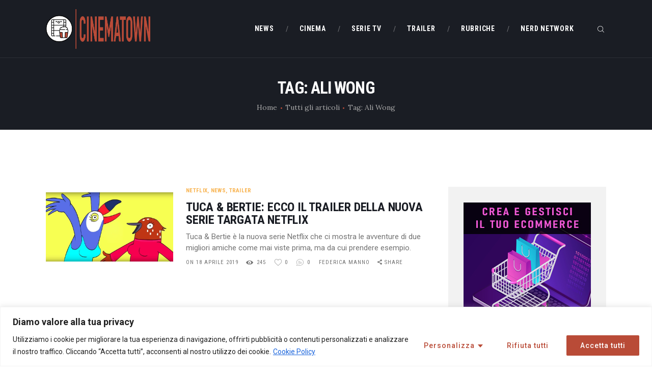

--- FILE ---
content_type: text/html; charset=UTF-8
request_url: https://www.cinematown.it/tag/ali-wong/
body_size: 20387
content:
<!DOCTYPE html>
<html lang="it-IT" class="no-js scheme_default">
<head>
			<meta charset="UTF-8">
		<meta name="viewport" content="width=device-width, initial-scale=1, maximum-scale=1">
		<meta name="format-detection" content="telephone=no">
		<link rel="profile" href="//gmpg.org/xfn/11">
		<link rel="pingback" href="https://www.cinematown.it/xmlrpc.php">
		<meta name='robots' content='index, follow, max-image-preview:large, max-snippet:-1, max-video-preview:-1' />
	<style>img:is([sizes="auto" i], [sizes^="auto," i]) { contain-intrinsic-size: 3000px 1500px }</style>
	
	<!-- This site is optimized with the Yoast SEO plugin v26.2 - https://yoast.com/wordpress/plugins/seo/ -->
	<title>Ali Wong Archivi - CinemaTown</title>
	<link rel="canonical" href="https://www.cinematown.it/tag/ali-wong/" />
	<meta name="twitter:card" content="summary_large_image" />
	<meta name="twitter:title" content="Ali Wong Archivi - CinemaTown" />
	<script type="application/ld+json" class="yoast-schema-graph">{"@context":"https://schema.org","@graph":[{"@type":"CollectionPage","@id":"https://www.cinematown.it/tag/ali-wong/","url":"https://www.cinematown.it/tag/ali-wong/","name":"Ali Wong Archivi - CinemaTown","isPartOf":{"@id":"https://www.cinematown.it/#website"},"primaryImageOfPage":{"@id":"https://www.cinematown.it/tag/ali-wong/#primaryimage"},"image":{"@id":"https://www.cinematown.it/tag/ali-wong/#primaryimage"},"thumbnailUrl":"https://www.cinematown.it/wp-content/uploads/2019/04/tb.jpg","breadcrumb":{"@id":"https://www.cinematown.it/tag/ali-wong/#breadcrumb"},"inLanguage":"it-IT"},{"@type":"ImageObject","inLanguage":"it-IT","@id":"https://www.cinematown.it/tag/ali-wong/#primaryimage","url":"https://www.cinematown.it/wp-content/uploads/2019/04/tb.jpg","contentUrl":"https://www.cinematown.it/wp-content/uploads/2019/04/tb.jpg","width":1440,"height":784,"caption":"tuca and bertie cinematown.it"},{"@type":"BreadcrumbList","@id":"https://www.cinematown.it/tag/ali-wong/#breadcrumb","itemListElement":[{"@type":"ListItem","position":1,"name":"Home","item":"https://www.cinematown.it/"},{"@type":"ListItem","position":2,"name":"Ali Wong"}]},{"@type":"WebSite","@id":"https://www.cinematown.it/#website","url":"https://www.cinematown.it/","name":"CinemaTown","description":"Il cinema &egrave; uno stato mentale","publisher":{"@id":"https://www.cinematown.it/#organization"},"potentialAction":[{"@type":"SearchAction","target":{"@type":"EntryPoint","urlTemplate":"https://www.cinematown.it/?s={search_term_string}"},"query-input":{"@type":"PropertyValueSpecification","valueRequired":true,"valueName":"search_term_string"}}],"inLanguage":"it-IT"},{"@type":"Organization","@id":"https://www.cinematown.it/#organization","name":"CinemaTown","url":"https://www.cinematown.it/","logo":{"@type":"ImageObject","inLanguage":"it-IT","@id":"https://www.cinematown.it/#/schema/logo/image/","url":"https://www.cinematown.it/wp-content/uploads/2022/09/cinematown_nuovo_logo-1.png","contentUrl":"https://www.cinematown.it/wp-content/uploads/2022/09/cinematown_nuovo_logo-1.png","width":1486,"height":567,"caption":"CinemaTown"},"image":{"@id":"https://www.cinematown.it/#/schema/logo/image/"},"sameAs":["https://www.facebook.com/CinemaTownIt/","https://www.instagram.com/cinematown.it/"]}]}</script>
	<!-- / Yoast SEO plugin. -->


<link rel='dns-prefetch' href='//login.ngtn.eu' />
<link rel='dns-prefetch' href='//fonts.googleapis.com' />
<link rel="alternate" type="application/rss+xml" title="CinemaTown &raquo; Feed" href="https://www.cinematown.it/feed/" />
<link rel="alternate" type="application/rss+xml" title="CinemaTown &raquo; Feed dei commenti" href="https://www.cinematown.it/comments/feed/" />
<link rel="alternate" type="application/rss+xml" title="CinemaTown &raquo; Ali Wong Feed del tag" href="https://www.cinematown.it/tag/ali-wong/feed/" />
<meta property="og:site_name" content="CinemaTown" />
			<meta property="og:description" content="Il cinema &egrave; uno stato mentale" />
			<meta property="og:type" content="website" />				<meta property="og:image" content="//www.cinematown.it/wp-content/uploads/2022/09/cinematown_nuovo_logo-1.png" />
						<!-- This site uses the Google Analytics by ExactMetrics plugin v8.9.0 - Using Analytics tracking - https://www.exactmetrics.com/ -->
							<script src="//www.googletagmanager.com/gtag/js?id=G-4DB4P80B03"  data-cfasync="false" data-wpfc-render="false" type="text/javascript" async></script>
			<script data-cfasync="false" data-wpfc-render="false" type="text/javascript">
				var em_version = '8.9.0';
				var em_track_user = true;
				var em_no_track_reason = '';
								var ExactMetricsDefaultLocations = {"page_location":"https:\/\/www.cinematown.it\/tag\/ali-wong\/"};
								if ( typeof ExactMetricsPrivacyGuardFilter === 'function' ) {
					var ExactMetricsLocations = (typeof ExactMetricsExcludeQuery === 'object') ? ExactMetricsPrivacyGuardFilter( ExactMetricsExcludeQuery ) : ExactMetricsPrivacyGuardFilter( ExactMetricsDefaultLocations );
				} else {
					var ExactMetricsLocations = (typeof ExactMetricsExcludeQuery === 'object') ? ExactMetricsExcludeQuery : ExactMetricsDefaultLocations;
				}

								var disableStrs = [
										'ga-disable-G-4DB4P80B03',
									];

				/* Function to detect opted out users */
				function __gtagTrackerIsOptedOut() {
					for (var index = 0; index < disableStrs.length; index++) {
						if (document.cookie.indexOf(disableStrs[index] + '=true') > -1) {
							return true;
						}
					}

					return false;
				}

				/* Disable tracking if the opt-out cookie exists. */
				if (__gtagTrackerIsOptedOut()) {
					for (var index = 0; index < disableStrs.length; index++) {
						window[disableStrs[index]] = true;
					}
				}

				/* Opt-out function */
				function __gtagTrackerOptout() {
					for (var index = 0; index < disableStrs.length; index++) {
						document.cookie = disableStrs[index] + '=true; expires=Thu, 31 Dec 2099 23:59:59 UTC; path=/';
						window[disableStrs[index]] = true;
					}
				}

				if ('undefined' === typeof gaOptout) {
					function gaOptout() {
						__gtagTrackerOptout();
					}
				}
								window.dataLayer = window.dataLayer || [];

				window.ExactMetricsDualTracker = {
					helpers: {},
					trackers: {},
				};
				if (em_track_user) {
					function __gtagDataLayer() {
						dataLayer.push(arguments);
					}

					function __gtagTracker(type, name, parameters) {
						if (!parameters) {
							parameters = {};
						}

						if (parameters.send_to) {
							__gtagDataLayer.apply(null, arguments);
							return;
						}

						if (type === 'event') {
														parameters.send_to = exactmetrics_frontend.v4_id;
							var hookName = name;
							if (typeof parameters['event_category'] !== 'undefined') {
								hookName = parameters['event_category'] + ':' + name;
							}

							if (typeof ExactMetricsDualTracker.trackers[hookName] !== 'undefined') {
								ExactMetricsDualTracker.trackers[hookName](parameters);
							} else {
								__gtagDataLayer('event', name, parameters);
							}
							
						} else {
							__gtagDataLayer.apply(null, arguments);
						}
					}

					__gtagTracker('js', new Date());
					__gtagTracker('set', {
						'developer_id.dNDMyYj': true,
											});
					if ( ExactMetricsLocations.page_location ) {
						__gtagTracker('set', ExactMetricsLocations);
					}
										__gtagTracker('config', 'G-4DB4P80B03', {"forceSSL":"true"} );
										window.gtag = __gtagTracker;										(function () {
						/* https://developers.google.com/analytics/devguides/collection/analyticsjs/ */
						/* ga and __gaTracker compatibility shim. */
						var noopfn = function () {
							return null;
						};
						var newtracker = function () {
							return new Tracker();
						};
						var Tracker = function () {
							return null;
						};
						var p = Tracker.prototype;
						p.get = noopfn;
						p.set = noopfn;
						p.send = function () {
							var args = Array.prototype.slice.call(arguments);
							args.unshift('send');
							__gaTracker.apply(null, args);
						};
						var __gaTracker = function () {
							var len = arguments.length;
							if (len === 0) {
								return;
							}
							var f = arguments[len - 1];
							if (typeof f !== 'object' || f === null || typeof f.hitCallback !== 'function') {
								if ('send' === arguments[0]) {
									var hitConverted, hitObject = false, action;
									if ('event' === arguments[1]) {
										if ('undefined' !== typeof arguments[3]) {
											hitObject = {
												'eventAction': arguments[3],
												'eventCategory': arguments[2],
												'eventLabel': arguments[4],
												'value': arguments[5] ? arguments[5] : 1,
											}
										}
									}
									if ('pageview' === arguments[1]) {
										if ('undefined' !== typeof arguments[2]) {
											hitObject = {
												'eventAction': 'page_view',
												'page_path': arguments[2],
											}
										}
									}
									if (typeof arguments[2] === 'object') {
										hitObject = arguments[2];
									}
									if (typeof arguments[5] === 'object') {
										Object.assign(hitObject, arguments[5]);
									}
									if ('undefined' !== typeof arguments[1].hitType) {
										hitObject = arguments[1];
										if ('pageview' === hitObject.hitType) {
											hitObject.eventAction = 'page_view';
										}
									}
									if (hitObject) {
										action = 'timing' === arguments[1].hitType ? 'timing_complete' : hitObject.eventAction;
										hitConverted = mapArgs(hitObject);
										__gtagTracker('event', action, hitConverted);
									}
								}
								return;
							}

							function mapArgs(args) {
								var arg, hit = {};
								var gaMap = {
									'eventCategory': 'event_category',
									'eventAction': 'event_action',
									'eventLabel': 'event_label',
									'eventValue': 'event_value',
									'nonInteraction': 'non_interaction',
									'timingCategory': 'event_category',
									'timingVar': 'name',
									'timingValue': 'value',
									'timingLabel': 'event_label',
									'page': 'page_path',
									'location': 'page_location',
									'title': 'page_title',
									'referrer' : 'page_referrer',
								};
								for (arg in args) {
																		if (!(!args.hasOwnProperty(arg) || !gaMap.hasOwnProperty(arg))) {
										hit[gaMap[arg]] = args[arg];
									} else {
										hit[arg] = args[arg];
									}
								}
								return hit;
							}

							try {
								f.hitCallback();
							} catch (ex) {
							}
						};
						__gaTracker.create = newtracker;
						__gaTracker.getByName = newtracker;
						__gaTracker.getAll = function () {
							return [];
						};
						__gaTracker.remove = noopfn;
						__gaTracker.loaded = true;
						window['__gaTracker'] = __gaTracker;
					})();
									} else {
										console.log("");
					(function () {
						function __gtagTracker() {
							return null;
						}

						window['__gtagTracker'] = __gtagTracker;
						window['gtag'] = __gtagTracker;
					})();
									}
			</script>
			
							<!-- / Google Analytics by ExactMetrics -->
		<script type="text/javascript">
/* <![CDATA[ */
window._wpemojiSettings = {"baseUrl":"https:\/\/s.w.org\/images\/core\/emoji\/16.0.1\/72x72\/","ext":".png","svgUrl":"https:\/\/s.w.org\/images\/core\/emoji\/16.0.1\/svg\/","svgExt":".svg","source":{"concatemoji":"https:\/\/www.cinematown.it\/wp-includes\/js\/wp-emoji-release.min.js?ver=6.8.3"}};
/*! This file is auto-generated */
!function(s,n){var o,i,e;function c(e){try{var t={supportTests:e,timestamp:(new Date).valueOf()};sessionStorage.setItem(o,JSON.stringify(t))}catch(e){}}function p(e,t,n){e.clearRect(0,0,e.canvas.width,e.canvas.height),e.fillText(t,0,0);var t=new Uint32Array(e.getImageData(0,0,e.canvas.width,e.canvas.height).data),a=(e.clearRect(0,0,e.canvas.width,e.canvas.height),e.fillText(n,0,0),new Uint32Array(e.getImageData(0,0,e.canvas.width,e.canvas.height).data));return t.every(function(e,t){return e===a[t]})}function u(e,t){e.clearRect(0,0,e.canvas.width,e.canvas.height),e.fillText(t,0,0);for(var n=e.getImageData(16,16,1,1),a=0;a<n.data.length;a++)if(0!==n.data[a])return!1;return!0}function f(e,t,n,a){switch(t){case"flag":return n(e,"\ud83c\udff3\ufe0f\u200d\u26a7\ufe0f","\ud83c\udff3\ufe0f\u200b\u26a7\ufe0f")?!1:!n(e,"\ud83c\udde8\ud83c\uddf6","\ud83c\udde8\u200b\ud83c\uddf6")&&!n(e,"\ud83c\udff4\udb40\udc67\udb40\udc62\udb40\udc65\udb40\udc6e\udb40\udc67\udb40\udc7f","\ud83c\udff4\u200b\udb40\udc67\u200b\udb40\udc62\u200b\udb40\udc65\u200b\udb40\udc6e\u200b\udb40\udc67\u200b\udb40\udc7f");case"emoji":return!a(e,"\ud83e\udedf")}return!1}function g(e,t,n,a){var r="undefined"!=typeof WorkerGlobalScope&&self instanceof WorkerGlobalScope?new OffscreenCanvas(300,150):s.createElement("canvas"),o=r.getContext("2d",{willReadFrequently:!0}),i=(o.textBaseline="top",o.font="600 32px Arial",{});return e.forEach(function(e){i[e]=t(o,e,n,a)}),i}function t(e){var t=s.createElement("script");t.src=e,t.defer=!0,s.head.appendChild(t)}"undefined"!=typeof Promise&&(o="wpEmojiSettingsSupports",i=["flag","emoji"],n.supports={everything:!0,everythingExceptFlag:!0},e=new Promise(function(e){s.addEventListener("DOMContentLoaded",e,{once:!0})}),new Promise(function(t){var n=function(){try{var e=JSON.parse(sessionStorage.getItem(o));if("object"==typeof e&&"number"==typeof e.timestamp&&(new Date).valueOf()<e.timestamp+604800&&"object"==typeof e.supportTests)return e.supportTests}catch(e){}return null}();if(!n){if("undefined"!=typeof Worker&&"undefined"!=typeof OffscreenCanvas&&"undefined"!=typeof URL&&URL.createObjectURL&&"undefined"!=typeof Blob)try{var e="postMessage("+g.toString()+"("+[JSON.stringify(i),f.toString(),p.toString(),u.toString()].join(",")+"));",a=new Blob([e],{type:"text/javascript"}),r=new Worker(URL.createObjectURL(a),{name:"wpTestEmojiSupports"});return void(r.onmessage=function(e){c(n=e.data),r.terminate(),t(n)})}catch(e){}c(n=g(i,f,p,u))}t(n)}).then(function(e){for(var t in e)n.supports[t]=e[t],n.supports.everything=n.supports.everything&&n.supports[t],"flag"!==t&&(n.supports.everythingExceptFlag=n.supports.everythingExceptFlag&&n.supports[t]);n.supports.everythingExceptFlag=n.supports.everythingExceptFlag&&!n.supports.flag,n.DOMReady=!1,n.readyCallback=function(){n.DOMReady=!0}}).then(function(){return e}).then(function(){var e;n.supports.everything||(n.readyCallback(),(e=n.source||{}).concatemoji?t(e.concatemoji):e.wpemoji&&e.twemoji&&(t(e.twemoji),t(e.wpemoji)))}))}((window,document),window._wpemojiSettings);
/* ]]> */
</script>
		
	<style id='wp-emoji-styles-inline-css' type='text/css'>

	img.wp-smiley, img.emoji {
		display: inline !important;
		border: none !important;
		box-shadow: none !important;
		height: 1em !important;
		width: 1em !important;
		margin: 0 0.07em !important;
		vertical-align: -0.1em !important;
		background: none !important;
		padding: 0 !important;
	}
</style>
<link property="stylesheet" rel='stylesheet' id='wp-block-library-css' href='https://www.cinematown.it/wp-includes/css/dist/block-library/style.min.css?ver=6.8.3' type='text/css' media='all' />
<style id='classic-theme-styles-inline-css' type='text/css'>
/*! This file is auto-generated */
.wp-block-button__link{color:#fff;background-color:#32373c;border-radius:9999px;box-shadow:none;text-decoration:none;padding:calc(.667em + 2px) calc(1.333em + 2px);font-size:1.125em}.wp-block-file__button{background:#32373c;color:#fff;text-decoration:none}
</style>
<style id='feedzy-rss-feeds-loop-style-inline-css' type='text/css'>
.wp-block-feedzy-rss-feeds-loop{display:grid;gap:24px;grid-template-columns:repeat(1,1fr)}@media(min-width:782px){.wp-block-feedzy-rss-feeds-loop.feedzy-loop-columns-2,.wp-block-feedzy-rss-feeds-loop.feedzy-loop-columns-3,.wp-block-feedzy-rss-feeds-loop.feedzy-loop-columns-4,.wp-block-feedzy-rss-feeds-loop.feedzy-loop-columns-5{grid-template-columns:repeat(2,1fr)}}@media(min-width:960px){.wp-block-feedzy-rss-feeds-loop.feedzy-loop-columns-2{grid-template-columns:repeat(2,1fr)}.wp-block-feedzy-rss-feeds-loop.feedzy-loop-columns-3{grid-template-columns:repeat(3,1fr)}.wp-block-feedzy-rss-feeds-loop.feedzy-loop-columns-4{grid-template-columns:repeat(4,1fr)}.wp-block-feedzy-rss-feeds-loop.feedzy-loop-columns-5{grid-template-columns:repeat(5,1fr)}}.wp-block-feedzy-rss-feeds-loop .wp-block-image.is-style-rounded img{border-radius:9999px}.wp-block-feedzy-rss-feeds-loop .wp-block-image:has(:is(img:not([src]),img[src=""])){display:none}

</style>
<style id='global-styles-inline-css' type='text/css'>
:root{--wp--preset--aspect-ratio--square: 1;--wp--preset--aspect-ratio--4-3: 4/3;--wp--preset--aspect-ratio--3-4: 3/4;--wp--preset--aspect-ratio--3-2: 3/2;--wp--preset--aspect-ratio--2-3: 2/3;--wp--preset--aspect-ratio--16-9: 16/9;--wp--preset--aspect-ratio--9-16: 9/16;--wp--preset--color--black: #000000;--wp--preset--color--cyan-bluish-gray: #abb8c3;--wp--preset--color--white: #ffffff;--wp--preset--color--pale-pink: #f78da7;--wp--preset--color--vivid-red: #cf2e2e;--wp--preset--color--luminous-vivid-orange: #ff6900;--wp--preset--color--luminous-vivid-amber: #fcb900;--wp--preset--color--light-green-cyan: #7bdcb5;--wp--preset--color--vivid-green-cyan: #00d084;--wp--preset--color--pale-cyan-blue: #8ed1fc;--wp--preset--color--vivid-cyan-blue: #0693e3;--wp--preset--color--vivid-purple: #9b51e0;--wp--preset--gradient--vivid-cyan-blue-to-vivid-purple: linear-gradient(135deg,rgba(6,147,227,1) 0%,rgb(155,81,224) 100%);--wp--preset--gradient--light-green-cyan-to-vivid-green-cyan: linear-gradient(135deg,rgb(122,220,180) 0%,rgb(0,208,130) 100%);--wp--preset--gradient--luminous-vivid-amber-to-luminous-vivid-orange: linear-gradient(135deg,rgba(252,185,0,1) 0%,rgba(255,105,0,1) 100%);--wp--preset--gradient--luminous-vivid-orange-to-vivid-red: linear-gradient(135deg,rgba(255,105,0,1) 0%,rgb(207,46,46) 100%);--wp--preset--gradient--very-light-gray-to-cyan-bluish-gray: linear-gradient(135deg,rgb(238,238,238) 0%,rgb(169,184,195) 100%);--wp--preset--gradient--cool-to-warm-spectrum: linear-gradient(135deg,rgb(74,234,220) 0%,rgb(151,120,209) 20%,rgb(207,42,186) 40%,rgb(238,44,130) 60%,rgb(251,105,98) 80%,rgb(254,248,76) 100%);--wp--preset--gradient--blush-light-purple: linear-gradient(135deg,rgb(255,206,236) 0%,rgb(152,150,240) 100%);--wp--preset--gradient--blush-bordeaux: linear-gradient(135deg,rgb(254,205,165) 0%,rgb(254,45,45) 50%,rgb(107,0,62) 100%);--wp--preset--gradient--luminous-dusk: linear-gradient(135deg,rgb(255,203,112) 0%,rgb(199,81,192) 50%,rgb(65,88,208) 100%);--wp--preset--gradient--pale-ocean: linear-gradient(135deg,rgb(255,245,203) 0%,rgb(182,227,212) 50%,rgb(51,167,181) 100%);--wp--preset--gradient--electric-grass: linear-gradient(135deg,rgb(202,248,128) 0%,rgb(113,206,126) 100%);--wp--preset--gradient--midnight: linear-gradient(135deg,rgb(2,3,129) 0%,rgb(40,116,252) 100%);--wp--preset--font-size--small: 13px;--wp--preset--font-size--medium: 20px;--wp--preset--font-size--large: 36px;--wp--preset--font-size--x-large: 42px;--wp--preset--spacing--20: 0.44rem;--wp--preset--spacing--30: 0.67rem;--wp--preset--spacing--40: 1rem;--wp--preset--spacing--50: 1.5rem;--wp--preset--spacing--60: 2.25rem;--wp--preset--spacing--70: 3.38rem;--wp--preset--spacing--80: 5.06rem;--wp--preset--shadow--natural: 6px 6px 9px rgba(0, 0, 0, 0.2);--wp--preset--shadow--deep: 12px 12px 50px rgba(0, 0, 0, 0.4);--wp--preset--shadow--sharp: 6px 6px 0px rgba(0, 0, 0, 0.2);--wp--preset--shadow--outlined: 6px 6px 0px -3px rgba(255, 255, 255, 1), 6px 6px rgba(0, 0, 0, 1);--wp--preset--shadow--crisp: 6px 6px 0px rgba(0, 0, 0, 1);}:where(.is-layout-flex){gap: 0.5em;}:where(.is-layout-grid){gap: 0.5em;}body .is-layout-flex{display: flex;}.is-layout-flex{flex-wrap: wrap;align-items: center;}.is-layout-flex > :is(*, div){margin: 0;}body .is-layout-grid{display: grid;}.is-layout-grid > :is(*, div){margin: 0;}:where(.wp-block-columns.is-layout-flex){gap: 2em;}:where(.wp-block-columns.is-layout-grid){gap: 2em;}:where(.wp-block-post-template.is-layout-flex){gap: 1.25em;}:where(.wp-block-post-template.is-layout-grid){gap: 1.25em;}.has-black-color{color: var(--wp--preset--color--black) !important;}.has-cyan-bluish-gray-color{color: var(--wp--preset--color--cyan-bluish-gray) !important;}.has-white-color{color: var(--wp--preset--color--white) !important;}.has-pale-pink-color{color: var(--wp--preset--color--pale-pink) !important;}.has-vivid-red-color{color: var(--wp--preset--color--vivid-red) !important;}.has-luminous-vivid-orange-color{color: var(--wp--preset--color--luminous-vivid-orange) !important;}.has-luminous-vivid-amber-color{color: var(--wp--preset--color--luminous-vivid-amber) !important;}.has-light-green-cyan-color{color: var(--wp--preset--color--light-green-cyan) !important;}.has-vivid-green-cyan-color{color: var(--wp--preset--color--vivid-green-cyan) !important;}.has-pale-cyan-blue-color{color: var(--wp--preset--color--pale-cyan-blue) !important;}.has-vivid-cyan-blue-color{color: var(--wp--preset--color--vivid-cyan-blue) !important;}.has-vivid-purple-color{color: var(--wp--preset--color--vivid-purple) !important;}.has-black-background-color{background-color: var(--wp--preset--color--black) !important;}.has-cyan-bluish-gray-background-color{background-color: var(--wp--preset--color--cyan-bluish-gray) !important;}.has-white-background-color{background-color: var(--wp--preset--color--white) !important;}.has-pale-pink-background-color{background-color: var(--wp--preset--color--pale-pink) !important;}.has-vivid-red-background-color{background-color: var(--wp--preset--color--vivid-red) !important;}.has-luminous-vivid-orange-background-color{background-color: var(--wp--preset--color--luminous-vivid-orange) !important;}.has-luminous-vivid-amber-background-color{background-color: var(--wp--preset--color--luminous-vivid-amber) !important;}.has-light-green-cyan-background-color{background-color: var(--wp--preset--color--light-green-cyan) !important;}.has-vivid-green-cyan-background-color{background-color: var(--wp--preset--color--vivid-green-cyan) !important;}.has-pale-cyan-blue-background-color{background-color: var(--wp--preset--color--pale-cyan-blue) !important;}.has-vivid-cyan-blue-background-color{background-color: var(--wp--preset--color--vivid-cyan-blue) !important;}.has-vivid-purple-background-color{background-color: var(--wp--preset--color--vivid-purple) !important;}.has-black-border-color{border-color: var(--wp--preset--color--black) !important;}.has-cyan-bluish-gray-border-color{border-color: var(--wp--preset--color--cyan-bluish-gray) !important;}.has-white-border-color{border-color: var(--wp--preset--color--white) !important;}.has-pale-pink-border-color{border-color: var(--wp--preset--color--pale-pink) !important;}.has-vivid-red-border-color{border-color: var(--wp--preset--color--vivid-red) !important;}.has-luminous-vivid-orange-border-color{border-color: var(--wp--preset--color--luminous-vivid-orange) !important;}.has-luminous-vivid-amber-border-color{border-color: var(--wp--preset--color--luminous-vivid-amber) !important;}.has-light-green-cyan-border-color{border-color: var(--wp--preset--color--light-green-cyan) !important;}.has-vivid-green-cyan-border-color{border-color: var(--wp--preset--color--vivid-green-cyan) !important;}.has-pale-cyan-blue-border-color{border-color: var(--wp--preset--color--pale-cyan-blue) !important;}.has-vivid-cyan-blue-border-color{border-color: var(--wp--preset--color--vivid-cyan-blue) !important;}.has-vivid-purple-border-color{border-color: var(--wp--preset--color--vivid-purple) !important;}.has-vivid-cyan-blue-to-vivid-purple-gradient-background{background: var(--wp--preset--gradient--vivid-cyan-blue-to-vivid-purple) !important;}.has-light-green-cyan-to-vivid-green-cyan-gradient-background{background: var(--wp--preset--gradient--light-green-cyan-to-vivid-green-cyan) !important;}.has-luminous-vivid-amber-to-luminous-vivid-orange-gradient-background{background: var(--wp--preset--gradient--luminous-vivid-amber-to-luminous-vivid-orange) !important;}.has-luminous-vivid-orange-to-vivid-red-gradient-background{background: var(--wp--preset--gradient--luminous-vivid-orange-to-vivid-red) !important;}.has-very-light-gray-to-cyan-bluish-gray-gradient-background{background: var(--wp--preset--gradient--very-light-gray-to-cyan-bluish-gray) !important;}.has-cool-to-warm-spectrum-gradient-background{background: var(--wp--preset--gradient--cool-to-warm-spectrum) !important;}.has-blush-light-purple-gradient-background{background: var(--wp--preset--gradient--blush-light-purple) !important;}.has-blush-bordeaux-gradient-background{background: var(--wp--preset--gradient--blush-bordeaux) !important;}.has-luminous-dusk-gradient-background{background: var(--wp--preset--gradient--luminous-dusk) !important;}.has-pale-ocean-gradient-background{background: var(--wp--preset--gradient--pale-ocean) !important;}.has-electric-grass-gradient-background{background: var(--wp--preset--gradient--electric-grass) !important;}.has-midnight-gradient-background{background: var(--wp--preset--gradient--midnight) !important;}.has-small-font-size{font-size: var(--wp--preset--font-size--small) !important;}.has-medium-font-size{font-size: var(--wp--preset--font-size--medium) !important;}.has-large-font-size{font-size: var(--wp--preset--font-size--large) !important;}.has-x-large-font-size{font-size: var(--wp--preset--font-size--x-large) !important;}
:where(.wp-block-post-template.is-layout-flex){gap: 1.25em;}:where(.wp-block-post-template.is-layout-grid){gap: 1.25em;}
:where(.wp-block-columns.is-layout-flex){gap: 2em;}:where(.wp-block-columns.is-layout-grid){gap: 2em;}
:root :where(.wp-block-pullquote){font-size: 1.5em;line-height: 1.6;}
</style>
<link property="stylesheet" rel='stylesheet' id='contact-form-7-css' href='https://www.cinematown.it/wp-content/plugins/contact-form-7/includes/css/styles.css?ver=6.1.2' type='text/css' media='all' />
<link property="stylesheet" rel='stylesheet' id='esg-plugin-settings-css' href='https://www.cinematown.it/wp-content/plugins/essential-grid/public/assets/css/settings.css?ver=3.0.15' type='text/css' media='all' />
<link property="stylesheet" rel='stylesheet' id='tp-fontello-css' href='https://www.cinematown.it/wp-content/plugins/essential-grid/public/assets/font/fontello/css/fontello.css?ver=3.0.15' type='text/css' media='all' />
<link property="stylesheet" rel='stylesheet' id='ngtn-central-style-css' href='https://www.cinematown.it/wp-content/plugins/ngtn_central/assets/ngtn_central.css?ver=1.0' type='text/css' media='all' />
<link property="stylesheet" rel='stylesheet' id='ngtn-roboto-font-css' href='https://fonts.googleapis.com/css2?family=Roboto:wght@400;500;700&#038;display=swap' type='text/css' media='all' />
<link property="stylesheet" rel='stylesheet' id='trx_addons-icons-css' href='https://www.cinematown.it/wp-content/plugins/trx_addons/css/font-icons/css/trx_addons_icons-embedded.css' type='text/css' media='all' />
<link property="stylesheet" rel='stylesheet' id='swiperslider-css' href='https://www.cinematown.it/wp-content/plugins/trx_addons/js/swiper/swiper.min.css' type='text/css' media='all' />
<link property="stylesheet" rel='stylesheet' id='magnific-popup-css' href='https://www.cinematown.it/wp-content/plugins/trx_addons/js/magnific/magnific-popup.min.css' type='text/css' media='all' />
<link property="stylesheet" rel='stylesheet' id='trx_addons-css' href='https://www.cinematown.it/wp-content/plugins/trx_addons/css/trx_addons.css' type='text/css' media='all' />
<link property="stylesheet" rel='stylesheet' id='trx_addons-animation-css' href='https://www.cinematown.it/wp-content/plugins/trx_addons/css/trx_addons.animation.min.css' type='text/css' media='all' />
<link property="stylesheet" rel='stylesheet' id='filmax-parent-style-css' href='https://www.cinematown.it/wp-content/themes/filmax/style.css?ver=6.8.3' type='text/css' media='all' />
<link property="stylesheet" rel='stylesheet' id='wp_review-style-css' href='https://www.cinematown.it/wp-content/plugins/wp-review/public/css/wp-review.css?ver=5.3.5' type='text/css' media='all' />
<link property="stylesheet" rel='stylesheet' id='filmax-font-google_fonts-css' href='https://fonts.googleapis.com/css?family=Roboto:300,300italic,400,400italic,700,700italic|Roboto+Condensed:300,300i,400,400i,700,700i|Lora:400,400i,700,700i&#038;subset=latin,latin-ext' type='text/css' media='all' />
<link property="stylesheet" rel='stylesheet' id='fontello-embedded-css' href='https://www.cinematown.it/wp-content/themes/filmax/css/font-icons/css/fontello-embedded.css' type='text/css' media='all' />
<link property="stylesheet" rel='stylesheet' id='filmax-main-css' href='https://www.cinematown.it/wp-content/themes/filmax/style.css' type='text/css' media='all' />
<link property="stylesheet" rel='stylesheet' id='filmax-colors-css' href='https://www.cinematown.it/wp-content/themes/filmax/css/__colors.css' type='text/css' media='all' />
<link property="stylesheet" rel='stylesheet' id='mediaelement-css' href='https://www.cinematown.it/wp-includes/js/mediaelement/mediaelementplayer-legacy.min.css?ver=4.2.17' type='text/css' media='all' />
<link property="stylesheet" rel='stylesheet' id='wp-mediaelement-css' href='https://www.cinematown.it/wp-includes/js/mediaelement/wp-mediaelement.min.css?ver=6.8.3' type='text/css' media='all' />
<link property="stylesheet" rel='stylesheet' id='filmax-child-css' href='https://www.cinematown.it/wp-content/themes/filmax-child/style.css' type='text/css' media='all' />
<link property="stylesheet" rel='stylesheet' id='trx_addons-responsive-css' href='https://www.cinematown.it/wp-content/plugins/trx_addons/css/trx_addons.responsive.css' type='text/css' media='all' />
<link property="stylesheet" rel='stylesheet' id='filmax-responsive-css' href='https://www.cinematown.it/wp-content/themes/filmax/css/responsive.css' type='text/css' media='all' />
<link property="stylesheet" rel='stylesheet' id='wp-paginate-css' href='https://www.cinematown.it/wp-content/plugins/wp-paginate/css/wp-paginate.css?ver=2.2.4' type='text/css' media='screen' />
<script type="text/javascript" src="https://www.cinematown.it/wp-content/plugins/google-analytics-dashboard-for-wp/assets/js/frontend-gtag.min.js?ver=8.9.0" id="exactmetrics-frontend-script-js" async="async" data-wp-strategy="async"></script>
<script data-cfasync="false" data-wpfc-render="false" type="text/javascript" id='exactmetrics-frontend-script-js-extra'>/* <![CDATA[ */
var exactmetrics_frontend = {"js_events_tracking":"true","download_extensions":"zip,mp3,mpeg,pdf,docx,pptx,xlsx,rar","inbound_paths":"[{\"path\":\"\\\/go\\\/\",\"label\":\"affiliate\"},{\"path\":\"\\\/recommend\\\/\",\"label\":\"affiliate\"}]","home_url":"https:\/\/www.cinematown.it","hash_tracking":"false","v4_id":"G-4DB4P80B03"};/* ]]> */
</script>
<script type="text/javascript" src="https://www.cinematown.it/wp-includes/js/jquery/jquery.min.js?ver=3.7.1" id="jquery-core-js"></script>
<script type="text/javascript" src="https://www.cinematown.it/wp-includes/js/jquery/jquery-migrate.min.js?ver=3.4.1" id="jquery-migrate-js"></script>
<link rel="https://api.w.org/" href="https://www.cinematown.it/wp-json/" /><link rel="alternate" title="JSON" type="application/json" href="https://www.cinematown.it/wp-json/wp/v2/tags/2725" /><link rel="EditURI" type="application/rsd+xml" title="RSD" href="https://www.cinematown.it/xmlrpc.php?rsd" />
<meta name="generator" content="WordPress 6.8.3" />
<style type="text/css">
.feedzy-rss-link-icon:after {
	content: url("https://www.cinematown.it/wp-content/plugins/feedzy-rss-feeds/img/external-link.png");
	margin-left: 3px;
}
</style>
		<!-- HFCM by 99 Robots - Snippet # 1: CookieYes -->
<!-- Start cookieyes banner --> 
<script id="cookieyes" type="text/javascript" src="https://cdn-cookieyes.com/client_data/85c0e5db944d417bd1ad1ce5/script.js"></script> 
<!-- End cookieyes banner --> 
<!-- /end HFCM by 99 Robots -->
		<script type="text/javascript">
				(function(c,l,a,r,i,t,y){
					c[a]=c[a]||function(){(c[a].q=c[a].q||[]).push(arguments)};t=l.createElement(r);t.async=1;
					t.src="https://www.clarity.ms/tag/"+i+"?ref=wordpress";y=l.getElementsByTagName(r)[0];y.parentNode.insertBefore(t,y);
				})(window, document, "clarity", "script", "iuyms3qpra");
		</script>
		      <meta name="onesignal" content="wordpress-plugin"/>
            <script>

      window.OneSignalDeferred = window.OneSignalDeferred || [];

      OneSignalDeferred.push(function(OneSignal) {
        var oneSignal_options = {};
        window._oneSignalInitOptions = oneSignal_options;

        oneSignal_options['serviceWorkerParam'] = { scope: '/wp-content/plugins/onesignal-free-web-push-notifications/sdk_files/push/onesignal/' };
oneSignal_options['serviceWorkerPath'] = 'OneSignalSDKWorker.js';

        OneSignal.Notifications.setDefaultUrl("https://www.cinematown.it");

        oneSignal_options['wordpress'] = true;
oneSignal_options['appId'] = '46e59b31-8b32-466f-b51d-21a992164d2c';
oneSignal_options['allowLocalhostAsSecureOrigin'] = true;
oneSignal_options['welcomeNotification'] = { };
oneSignal_options['welcomeNotification']['title'] = "";
oneSignal_options['welcomeNotification']['message'] = "";
oneSignal_options['path'] = "https://www.cinematown.it/wp-content/plugins/onesignal-free-web-push-notifications/sdk_files/";
oneSignal_options['safari_web_id'] = "web.onesignal.auto.516349e1-446e-4cea-8b68-2396bd3ac49a";
oneSignal_options['promptOptions'] = { };
oneSignal_options['promptOptions']['actionMessage'] = "Vorremmo poterti inviare le notifiche. Puoi smettere di riceverle quando vuoi.";
oneSignal_options['promptOptions']['acceptButtonText'] = "Consenti";
oneSignal_options['promptOptions']['cancelButtonText'] = "No Grazie";
oneSignal_options['notifyButton'] = { };
oneSignal_options['notifyButton']['enable'] = true;
oneSignal_options['notifyButton']['position'] = 'bottom-right';
oneSignal_options['notifyButton']['theme'] = 'default';
oneSignal_options['notifyButton']['size'] = 'medium';
oneSignal_options['notifyButton']['showCredit'] = true;
oneSignal_options['notifyButton']['text'] = {};
oneSignal_options['notifyButton']['text']['tip.state.unsubscribed'] = 'Iscriviti per ricevere le notifiche.';
oneSignal_options['notifyButton']['text']['tip.state.subscribed'] = 'Hai attivato le notifiche.';
oneSignal_options['notifyButton']['text']['tip.state.blocked'] = 'Hai bloccato le notifiche.';
oneSignal_options['notifyButton']['text']['message.action.subscribed'] = 'Grazie per esserti iscritto!';
              OneSignal.init(window._oneSignalInitOptions);
                    });

      function documentInitOneSignal() {
        var oneSignal_elements = document.getElementsByClassName("OneSignal-prompt");

        var oneSignalLinkClickHandler = function(event) { OneSignal.Notifications.requestPermission(); event.preventDefault(); };        for(var i = 0; i < oneSignal_elements.length; i++)
          oneSignal_elements[i].addEventListener('click', oneSignalLinkClickHandler, false);
      }

      if (document.readyState === 'complete') {
           documentInitOneSignal();
      }
      else {
           window.addEventListener("load", function(event){
               documentInitOneSignal();
          });
      }
    </script>
<meta name="generator" content="Powered by WPBakery Page Builder - drag and drop page builder for WordPress."/>
<!-- Facebook Pixel Code -->
<script>
  !function(f,b,e,v,n,t,s)
  {if(f.fbq)return;n=f.fbq=function(){n.callMethod?
  n.callMethod.apply(n,arguments):n.queue.push(arguments)};
  if(!f._fbq)f._fbq=n;n.push=n;n.loaded=!0;n.version='2.0';
  n.queue=[];t=b.createElement(e);t.async=!0;
  t.src=v;s=b.getElementsByTagName(e)[0];
  s.parentNode.insertBefore(t,s)}(window, document,'script',
  'https://connect.facebook.net/en_US/fbevents.js');
  fbq('init', '1022855021079691');
  fbq('track', 'PageView');
</script>
<noscript><img height="1" width="1" style="display:none"
  src="https://www.facebook.com/tr?id=1022855021079691&ev=PageView&noscript=1"
/></noscript>
<!-- End Facebook Pixel Code -->
<link rel="icon" href="https://www.cinematown.it/wp-content/uploads/2022/09/logo_tondobianco_cinematown-65x65.png" sizes="32x32" />
<link rel="icon" href="https://www.cinematown.it/wp-content/uploads/2022/09/logo_tondobianco_cinematown-300x300.png" sizes="192x192" />
<link rel="apple-touch-icon" href="https://www.cinematown.it/wp-content/uploads/2022/09/logo_tondobianco_cinematown-300x300.png" />
<meta name="msapplication-TileImage" content="https://www.cinematown.it/wp-content/uploads/2022/09/logo_tondobianco_cinematown-300x300.png" />
		<style type="text/css" id="wp-custom-css">
			/* cambio del rosso nelle linee del tema */
.widget .widget_title:after, .widget .widgettitle:after {
	background-color: #B94B37!important;
}		</style>
		<noscript><style> .wpb_animate_when_almost_visible { opacity: 1; }</style></noscript></head>

<body class="archive tag tag-ali-wong tag-2725 wp-custom-logo wp-theme-filmax wp-child-theme-filmax-child body_tag scheme_default blog_mode_blog body_style_fullwide  is_stream blog_style_excerpt sidebar_show sidebar_right trx_addons_present header_type_default header_style_header-default header_position_default menu_style_top no_layout wpb-js-composer js-comp-ver-6.9.0 vc_responsive">


	
	
	<div class="body_wrap">

		<div class="page_wrap"><header class="top_panel top_panel_default without_bg_image scheme_dark"><div class="top_panel_navi sc_layouts_row sc_layouts_row_type_compact ">
	<div class="content_wrap">
		<div class="columns_wrap columns_fluid">
			<div class="sc_layouts_column sc_layouts_column_align_left sc_layouts_column_icons_position_left sc_layouts_column_fluid column-1_4">
				<div class="sc_layouts_item"><a class="sc_layouts_logo" href="https://www.cinematown.it/"><img src="//www.cinematown.it/wp-content/uploads/2022/09/cinematown_nuovo_logo-1.png" alt="logo" width="1486" height="567"></a></div>
			</div><div class="sc_layouts_column sc_layouts_column_align_right sc_layouts_column_icons_position_left sc_layouts_column_fluid column-3_4">
				<div class="sc_layouts_item">
					<nav itemscope itemtype="//schema.org/SiteNavigationElement" class="menu_main_nav_area sc_layouts_menu sc_layouts_menu_default sc_layouts_hide_on_mobile"><ul id="menu_main" class="sc_layouts_menu_nav menu_main_nav"><li id="menu-item-23670" class="menu-item menu-item-type-post_type menu-item-object-page menu-item-23670"><a href="https://www.cinematown.it/news/"><span>News</span></a></li><li id="menu-item-27504" class="menu-item menu-item-type-taxonomy menu-item-object-category menu-item-27504"><a href="https://www.cinematown.it/category/cinema/"><span>Cinema</span></a></li><li id="menu-item-27798" class="menu-item menu-item-type-taxonomy menu-item-object-category menu-item-27798"><a href="https://www.cinematown.it/category/serietv/"><span>Serie TV</span></a></li><li id="menu-item-27799" class="menu-item menu-item-type-taxonomy menu-item-object-category menu-item-27799"><a href="https://www.cinematown.it/category/trailer/"><span>Trailer</span></a></li><li id="menu-item-28286" class="menu-item menu-item-type-custom menu-item-object-custom menu-item-has-children menu-item-28286"><a href="#"><span>Rubriche</span></a>
<ul class="sub-menu"><li id="menu-item-34674" class="menu-item menu-item-type-taxonomy menu-item-object-category menu-item-34674"><a href="https://www.cinematown.it/category/rubriche/familiytown/"><span>FamiliyTown</span></a></li><li id="menu-item-27814" class="menu-item menu-item-type-post_type menu-item-object-page menu-item-27814"><a href="https://www.cinematown.it/page-diduknow/"><span>#DidUKnow</span></a></li><li id="menu-item-27915" class="menu-item menu-item-type-post_type menu-item-object-page menu-item-27915"><a href="https://www.cinematown.it/page-pathosspot/"><span>#PathosSpot</span></a></li><li id="menu-item-27958" class="menu-item menu-item-type-post_type menu-item-object-page menu-item-27958"><a href="https://www.cinematown.it/what2see/"><span>#What2See</span></a></li><li id="menu-item-34804" class="menu-item menu-item-type-taxonomy menu-item-object-category menu-item-34804"><a href="https://www.cinematown.it/category/i-titani-del-cinema/"><span>I Titani del Cinema</span></a></li></ul>
</li><li id="menu-item-33888" class="menu-item menu-item-type-post_type menu-item-object-page menu-item-33888"><a href="https://www.cinematown.it/nerd-network/"><span>Nerd Network</span></a></li></ul></nav>					<div class="sc_layouts_iconed_text sc_layouts_menu_mobile_button">
						<a class="sc_layouts_item_link sc_layouts_iconed_text_link" href="#">
							<span class="sc_layouts_item_icon sc_layouts_iconed_text_icon trx_addons_icon-menu"></span>
						</a>
					</div>
				</div><div class="sc_layouts_item"><div class="search_wrap search_style_fullscreen header_search">
	<div class="search_form_wrap">
		<form role="search" method="get" class="search_form" action="https://www.cinematown.it/">
			<input type="text" class="search_field" placeholder="Search" value="" name="s">
			<button type="submit" class="search_submit trx_addons_icon-search"></button>
							<a class="search_close trx_addons_icon-delete"></a>
				<span class="info">Hit enter to search or ESC to close</span>
					</form>
	</div>
	</div></div>			</div>
		</div><!-- /.columns_wrap -->
	</div><!-- /.content_wrap -->
</div><!-- /.top_panel_navi -->	<div class="top_panel_title sc_layouts_row sc_layouts_row_type_normal">
		<div class="content_wrap">
			<div class="sc_layouts_column sc_layouts_column_align_center">
				<div class="sc_layouts_item">
					<div class="sc_layouts_title sc_align_center">
						<div class="sc_layouts_title_title">							<h1 itemprop="headline" class="sc_layouts_title_caption">Tag: Ali Wong</h1>
							</div><div class="sc_layouts_title_breadcrumbs"><div class="breadcrumbs"><a class="breadcrumbs_item home" href="https://www.cinematown.it/">Home</a><span class="breadcrumbs_delimiter"></span><a href="https://www.cinematown.it">Tutti gli articoli</a><span class="breadcrumbs_delimiter"></span><span class="breadcrumbs_item current">Tag: Ali Wong</span></div></div>
					</div>
				</div>
			</div>
		</div>
	</div>
	</header><div class="menu_mobile_overlay"></div>
<div class="menu_mobile menu_mobile_fullscreen scheme_dark">
	<div class="menu_mobile_inner">
		<a class="menu_mobile_close icon-cancel"></a><a class="sc_layouts_logo" href="https://www.cinematown.it/"><span class="logo_text">CinemaTown</span><span class="logo_slogan">Il cinema &egrave; uno stato mentale</span></a><nav itemscope itemtype="//schema.org/SiteNavigationElement" class="menu_mobile_nav_area sc_layouts_menu sc_layouts_menu_default "><ul id="menu_mobile" class=" menu_mobile_nav"><li id="menu_mobile-item-23670" class="menu-item menu-item-type-post_type menu-item-object-page menu-item-23670"><a href="https://www.cinematown.it/news/"><span>News</span></a></li><li id="menu_mobile-item-27504" class="menu-item menu-item-type-taxonomy menu-item-object-category menu-item-27504"><a href="https://www.cinematown.it/category/cinema/"><span>Cinema</span></a></li><li id="menu_mobile-item-27798" class="menu-item menu-item-type-taxonomy menu-item-object-category menu-item-27798"><a href="https://www.cinematown.it/category/serietv/"><span>Serie TV</span></a></li><li id="menu_mobile-item-27799" class="menu-item menu-item-type-taxonomy menu-item-object-category menu-item-27799"><a href="https://www.cinematown.it/category/trailer/"><span>Trailer</span></a></li><li id="menu_mobile-item-28286" class="menu-item menu-item-type-custom menu-item-object-custom menu-item-has-children menu-item-28286"><a href="#"><span>Rubriche</span></a>
<ul class="sub-menu"><li id="menu_mobile-item-34674" class="menu-item menu-item-type-taxonomy menu-item-object-category menu-item-34674"><a href="https://www.cinematown.it/category/rubriche/familiytown/"><span>FamiliyTown</span></a></li><li id="menu_mobile-item-27814" class="menu-item menu-item-type-post_type menu-item-object-page menu-item-27814"><a href="https://www.cinematown.it/page-diduknow/"><span>#DidUKnow</span></a></li><li id="menu_mobile-item-27915" class="menu-item menu-item-type-post_type menu-item-object-page menu-item-27915"><a href="https://www.cinematown.it/page-pathosspot/"><span>#PathosSpot</span></a></li><li id="menu_mobile-item-27958" class="menu-item menu-item-type-post_type menu-item-object-page menu-item-27958"><a href="https://www.cinematown.it/what2see/"><span>#What2See</span></a></li><li id="menu_mobile-item-34804" class="menu-item menu-item-type-taxonomy menu-item-object-category menu-item-34804"><a href="https://www.cinematown.it/category/i-titani-del-cinema/"><span>I Titani del Cinema</span></a></li></ul>
</li><li id="menu_mobile-item-33888" class="menu-item menu-item-type-post_type menu-item-object-page menu-item-33888"><a href="https://www.cinematown.it/nerd-network/"><span>Nerd Network</span></a></li></ul></nav>	</div>
</div>

			<div class="page_content_wrap">

								<div class="content_wrap">
				
									

					<div class="content">
										
<div class="posts_container"><article id="post-11682" 
	class="post_item post_layout_excerpt post_format_standard post-11682 post type-post status-publish format-standard has-post-thumbnail hentry category-netflix category-news category-trailer tag-ali-wong tag-lisa-hanawolt tag-netflix tag-tiffany-haddish tag-tuca-bertie"		><div class="post_featured with_thumb hover_simple"><img width="370" height="201" src="https://www.cinematown.it/wp-content/uploads/2019/04/tb.jpg" class="attachment-filmax-thumb-med size-filmax-thumb-med wp-post-image" alt="tuca and bertie cinematown.it" decoding="async" fetchpriority="high" srcset="https://www.cinematown.it/wp-content/uploads/2019/04/tb.jpg 1440w, https://www.cinematown.it/wp-content/uploads/2019/04/tb-300x163.jpg 300w, https://www.cinematown.it/wp-content/uploads/2019/04/tb-768x418.jpg 768w, https://www.cinematown.it/wp-content/uploads/2019/04/tb-1024x558.jpg 1024w" sizes="(max-width: 370px) 100vw, 370px" /><div class="mask"></div><a href="https://www.cinematown.it/2019-04-tuca-bertie-ecco-il-trailer-della-nuova-serie-targata-netflix/" aria-hidden="true" class="simple"></a></div><div class="go_wrap">		<div class="post_header entry-header">
			<div class="post_meta">						<span class="post_meta_item post_categories"><a href="https://www.cinematown.it/category/netflix/" rel="category tag">Netflix</a>, <a href="https://www.cinematown.it/category/news/" rel="category tag">News</a>, <a href="https://www.cinematown.it/category/trailer/" rel="category tag">Trailer</a></span>
												<span class="post_meta_item post_date"><a href="https://www.cinematown.it/2019-04-tuca-bertie-ecco-il-trailer-della-nuova-serie-targata-netflix/">on 18 Aprile 2019</a></span>
													<a href="https://www.cinematown.it/2019-04-tuca-bertie-ecco-il-trailer-della-nuova-serie-targata-netflix/#respond" class="post_meta_item post_counters_item post_counters_comments icon-comment-light"><span class="post_counters_number">0</span><span class="post_counters_label">Comment</span>
							</a>
													<a class="post_meta_item post_author" rel="author" href="https://www.cinematown.it/author/federica-manno/">
							Federica Manno						</a>
						<span class="post_meta_item post_share"><div class="socials_share socials_size_tiny socials_type_drop socials_dir_horizontal"><a href="#" class="socials_caption"><span class="socials_caption_label">Share</span></a><span class="social_items"><a class="social_item social_item_popup" href="https://twitter.com/intent/tweet?text=Tuca+%26amp%3B+Bertie%3A+ecco+il+trailer+della+nuova+serie+targata+Netflix&#038;url=https%3A%2F%2Fwww.cinematown.it%2F2019-04-tuca-bertie-ecco-il-trailer-della-nuova-serie-targata-netflix%2F" data-link="https://twitter.com/intent/tweet?text=Tuca &amp; Bertie: ecco il trailer della nuova serie targata Netflix&amp;url=https://www.cinematown.it/2019-04-tuca-bertie-ecco-il-trailer-della-nuova-serie-targata-netflix/" data-count="trx_addons_twitter"><span class="social_icon social_icon_trx_addons_twitter"><span class="trx_addons_icon-twitter"></span><i>Trx_addons_twitter</i></span></a><a class="social_item social_item_popup" href="http://www.facebook.com/sharer/sharer.php?u=https%3A%2F%2Fwww.cinematown.it%2F2019-04-tuca-bertie-ecco-il-trailer-della-nuova-serie-targata-netflix%2F" data-link="http://www.facebook.com/sharer/sharer.php?u=https://www.cinematown.it/2019-04-tuca-bertie-ecco-il-trailer-della-nuova-serie-targata-netflix/" data-count="trx_addons_facebook"><span class="social_icon social_icon_trx_addons_facebook"><span class="trx_addons_icon-facebook"></span><i>Trx_addons_facebook</i></span></a><a class="social_item social_item_popup" href="http://www.tumblr.com/share?v=3&#038;u=https%3A%2F%2Fwww.cinematown.it%2F2019-04-tuca-bertie-ecco-il-trailer-della-nuova-serie-targata-netflix%2F&#038;t=Tuca+%26amp%3B+Bertie%3A+ecco+il+trailer+della+nuova+serie+targata+Netflix&#038;s=Tuca+%26amp%3B+Bertie%C2%A0%C3%A8+la+nuova+serie+Netflix+che+ci+mostra+le+avventure+di+due+migliori+amiche+come+mai+viste+prima%2C+ma+da+cui+prendere+esempio." data-link="http://www.tumblr.com/share?v=3&amp;u=https://www.cinematown.it/2019-04-tuca-bertie-ecco-il-trailer-della-nuova-serie-targata-netflix/&amp;t=Tuca &amp; Bertie: ecco il trailer della nuova serie targata Netflix&amp;s=Tuca &amp; Bertie è la nuova serie Netflix che ci mostra le avventure di due migliori amiche come mai viste prima, ma da cui prendere esempio." data-count="trx_addons_tumblr"><span class="social_icon social_icon_trx_addons_tumblr"><span class="trx_addons_icon-tumblr"></span><i>Trx_addons_tumblr</i></span></a><a class="social_item" href="mailto:i.fabbri@webbare.it?subject=Tuca%20&#038;%20Bertie:%20ecco%20il%20trailer%20della%20nuova%20serie%20targata%20Netflix&#038;body=https%3A%2F%2Fwww.cinematown.it%2F2019-04-tuca-bertie-ecco-il-trailer-della-nuova-serie-targata-netflix%2F" target="_blank" data-count="trx_addons_mail"><span class="social_icon social_icon_trx_addons_mail"><span class="trx_addons_icon-mail"></span><i>E-mail</i></span></a></span></div></span></div><!-- .post_meta --><h2 class="post_title entry-title"><a href="https://www.cinematown.it/2019-04-tuca-bertie-ecco-il-trailer-della-nuova-serie-targata-netflix/" rel="bookmark">Tuca &amp; Bertie: ecco il trailer della nuova serie targata Netflix</a></h2>		</div><!-- .post_header --><div class="post_content entry-content"><div class="post_content_inner"><p>Tuca &amp; Bertie è la nuova serie Netflix che ci mostra le avventure di due migliori amiche come mai viste prima, ma da cui prendere esempio.</p>
</div><div class="post_meta">						<span class="post_meta_item post_categories"><a href="https://www.cinematown.it/category/netflix/" rel="category tag">Netflix</a>, <a href="https://www.cinematown.it/category/news/" rel="category tag">News</a>, <a href="https://www.cinematown.it/category/trailer/" rel="category tag">Trailer</a></span>
												<span class="post_meta_item post_date"><a href="https://www.cinematown.it/2019-04-tuca-bertie-ecco-il-trailer-della-nuova-serie-targata-netflix/">on 18 Aprile 2019</a></span>
						 <a href="https://www.cinematown.it/2019-04-tuca-bertie-ecco-il-trailer-della-nuova-serie-targata-netflix/" class="post_meta_item post_counters_item post_counters_views trx_addons_icon-eye"><span class="post_counters_number">245</span><span class="post_counters_label">Views</span></a>  <a href="#" class="post_meta_item post_counters_item post_counters_likes trx_addons_icon-heart-empty enabled" title="Like" data-postid="11682" data-likes="0" data-title-like="Like"	data-title-dislike="Dislike"><span class="post_counters_number">0</span><span class="post_counters_label">Likes</span></a>  <a href="https://www.cinematown.it/2019-04-tuca-bertie-ecco-il-trailer-della-nuova-serie-targata-netflix/#respond" class="post_meta_item post_counters_item post_counters_comments trx_addons_icon-comment"><span class="post_counters_number">0</span><span class="post_counters_label">Comments</span></a> 						<a class="post_meta_item post_author" rel="author" href="https://www.cinematown.it/author/federica-manno/">
							Federica Manno						</a>
						<span class="post_meta_item post_share"><div class="socials_share socials_size_tiny socials_type_drop socials_dir_horizontal"><a href="#" class="socials_caption"><span class="socials_caption_label">Share</span></a><span class="social_items"><a class="social_item social_item_popup" href="https://twitter.com/intent/tweet?text=Tuca+%26amp%3B+Bertie%3A+ecco+il+trailer+della+nuova+serie+targata+Netflix&#038;url=https%3A%2F%2Fwww.cinematown.it%2F2019-04-tuca-bertie-ecco-il-trailer-della-nuova-serie-targata-netflix%2F" data-link="https://twitter.com/intent/tweet?text=Tuca &amp; Bertie: ecco il trailer della nuova serie targata Netflix&amp;url=https://www.cinematown.it/2019-04-tuca-bertie-ecco-il-trailer-della-nuova-serie-targata-netflix/" data-count="trx_addons_twitter"><span class="social_icon social_icon_trx_addons_twitter"><span class="trx_addons_icon-twitter"></span><i>Trx_addons_twitter</i></span></a><a class="social_item social_item_popup" href="http://www.facebook.com/sharer/sharer.php?u=https%3A%2F%2Fwww.cinematown.it%2F2019-04-tuca-bertie-ecco-il-trailer-della-nuova-serie-targata-netflix%2F" data-link="http://www.facebook.com/sharer/sharer.php?u=https://www.cinematown.it/2019-04-tuca-bertie-ecco-il-trailer-della-nuova-serie-targata-netflix/" data-count="trx_addons_facebook"><span class="social_icon social_icon_trx_addons_facebook"><span class="trx_addons_icon-facebook"></span><i>Trx_addons_facebook</i></span></a><a class="social_item social_item_popup" href="http://www.tumblr.com/share?v=3&#038;u=https%3A%2F%2Fwww.cinematown.it%2F2019-04-tuca-bertie-ecco-il-trailer-della-nuova-serie-targata-netflix%2F&#038;t=Tuca+%26amp%3B+Bertie%3A+ecco+il+trailer+della+nuova+serie+targata+Netflix&#038;s=Tuca+%26amp%3B+Bertie%C2%A0%C3%A8+la+nuova+serie+Netflix+che+ci+mostra+le+avventure+di+due+migliori+amiche+come+mai+viste+prima%2C+ma+da+cui+prendere+esempio." data-link="http://www.tumblr.com/share?v=3&amp;u=https://www.cinematown.it/2019-04-tuca-bertie-ecco-il-trailer-della-nuova-serie-targata-netflix/&amp;t=Tuca &amp; Bertie: ecco il trailer della nuova serie targata Netflix&amp;s=Tuca &amp; Bertie è la nuova serie Netflix che ci mostra le avventure di due migliori amiche come mai viste prima, ma da cui prendere esempio." data-count="trx_addons_tumblr"><span class="social_icon social_icon_trx_addons_tumblr"><span class="trx_addons_icon-tumblr"></span><i>Trx_addons_tumblr</i></span></a><a class="social_item" href="mailto:i.fabbri@webbare.it?subject=Tuca%20&#038;%20Bertie:%20ecco%20il%20trailer%20della%20nuova%20serie%20targata%20Netflix&#038;body=https%3A%2F%2Fwww.cinematown.it%2F2019-04-tuca-bertie-ecco-il-trailer-della-nuova-serie-targata-netflix%2F" target="_blank" data-count="trx_addons_mail"><span class="social_icon social_icon_trx_addons_mail"><span class="trx_addons_icon-mail"></span><i>E-mail</i></span></a></span></div></span></div><!-- .post_meta --></div><!-- .entry-content -->
	</div>
</article></div>				
					</div><!-- </.content> -->

							<div class="sidebar right widget_area scheme_default" role="complementary">
			<div class="sidebar_inner">
				<aside id="block-18" class="widget widget_block"><div style="text-align:center"><a href="https://intellilead.ngtn.eu/landing-pages-custom/istruzione/software-dev/003-woocommerce.php" target="_blank"><img decoding="async" src="https://adv.ngtn.eu/api/v1/public/adv/img/67a67701e87d2b44d7ce74cd_s.png" alt="Banner" /></a></div></aside><aside id="trx_addons_widget_slider-6" class="widget widget_slider"><h5 class="widget_title">#PathosSpot</h5>			<div class="slider_wrap slider_engine_swiper">
				<div class="slider_outer slider_swiper_outer slider_style_default slider_outer_direction_horizontal slider_outer_one slider_outer_nopagination slider_outer_nocontrols slider_outer_titles_center"><div class="slider_container slider_swiper swiper-slider-container slider_nocontrols slider_titles_center slider_resize slider_height_fixed slider_direction_horizontal slider_nopagination slider_one slider_type_bg" data-ratio="16:9" data-interval="7000" data-effect="slide" data-pagination="bullets" data-direction="horizontal" data-slides-per-view="1" data-slides-space="0" style="height:345px;"><div class="slider-wrapper swiper-wrapper"><div  class="slider-slide swiper-slide" data-image="https://www.cinematown.it/wp-content/uploads/2023/03/02_11.jpg" data-title="#PathosSpot: Rocky &#8211; l&#8217;allenamento" data-date="6 Marzo 2023" style="background-image:url(https://www.cinematown.it/wp-content/uploads/2023/03/02_11.jpg);"><div class="slide_overlay slide_overlay_small"></div><div class="slide_info slide_info_small"><h3 class="slide_title"><a href="https://www.cinematown.it/pathosspot/pathosspot-rocky/">#PathosSpot: Rocky &#8211; l&#8217;allenamento</a></h3></div></div><div  class="slider-slide swiper-slide" data-image="https://www.cinematown.it/wp-content/uploads/2023/02/Schermata-2023-02-22-alle-15.33.26-760x428.png" data-title="#PathosSpot: Il Gladiatore: lo scontro tra Massimo Decimo Meridio e Commodo" data-date="22 Febbraio 2023" style="background-image:url(https://www.cinematown.it/wp-content/uploads/2023/02/Schermata-2023-02-22-alle-15.33.26-760x428.png);"><div class="slide_overlay slide_overlay_small"></div><div class="slide_info slide_info_small"><h3 class="slide_title"><a href="https://www.cinematown.it/pathosspot/pathosspot-il-gladiatore-lo-scontro-tra-massimo-decimo-meridio-e-commodo/">#PathosSpot: Il Gladiatore: lo scontro tra Massimo Decimo Meridio e Commodo</a></h3></div></div><div  class="slider-slide swiper-slide" data-image="https://www.cinematown.it/wp-content/uploads/2023/02/will-smith-la-ricerca-della-felicita_jpeg_1200x0_crop_q85-760x428.jpg" data-title="#PathosSpot: Alla Ricerca della Felicità &#8211; Il Discorso" data-date="1 Febbraio 2023" style="background-image:url(https://www.cinematown.it/wp-content/uploads/2023/02/will-smith-la-ricerca-della-felicita_jpeg_1200x0_crop_q85-760x428.jpg);"><div class="slide_overlay slide_overlay_small"></div><div class="slide_info slide_info_small"><h3 class="slide_title"><a href="https://www.cinematown.it/pathosspot/pathosspot-ricerca-felicita-discorso/">#PathosSpot: Alla Ricerca della Felicità &#8211; Il Discorso</a></h3></div></div><div  class="slider-slide swiper-slide" data-image="https://www.cinematown.it/wp-content/uploads/2022/09/dirty_dancing_cinematown-760x428.jpeg" data-title="#PathosSpot: Dirty Dancing &#8211; She&#8217;s Like the Wind" data-date="4 Settembre 2022" style="background-image:url(https://www.cinematown.it/wp-content/uploads/2022/09/dirty_dancing_cinematown-760x428.jpeg);"><div class="slide_overlay slide_overlay_small"></div><div class="slide_info slide_info_small"><h3 class="slide_title"><a href="https://www.cinematown.it/pathosspot/pathosspot-dirty-dancing-she-s-like-the-wind/">#PathosSpot: Dirty Dancing &#8211; She&#8217;s Like the Wind</a></h3></div></div><div  class="slider-slide swiper-slide" data-image="https://www.cinematown.it/wp-content/uploads/2022/09/negrita_ho_imparato_a_sognare_cinematown-760x428.jpeg" data-title="#PathosSpot: Tre Uomini e una Gamba &#8211; Ho imparato a sognare" data-date="3 Settembre 2022" style="background-image:url(https://www.cinematown.it/wp-content/uploads/2022/09/negrita_ho_imparato_a_sognare_cinematown-760x428.jpeg);"><div class="slide_overlay slide_overlay_small"></div><div class="slide_info slide_info_small"><h3 class="slide_title"><a href="https://www.cinematown.it/pathosspot/pathosspot-tre-uomini-e-una-gamba-ho-imparato-a-sognare/">#PathosSpot: Tre Uomini e una Gamba &#8211; Ho imparato a sognare</a></h3></div></div><div  class="slider-slide swiper-slide" data-image="https://www.cinematown.it/wp-content/uploads/2022/09/shrek-and-fiona-cinematown-760x428.jpeg" data-title="#PathosSpot: Shrek &#8211; Hallelujah" data-date="3 Settembre 2022" style="background-image:url(https://www.cinematown.it/wp-content/uploads/2022/09/shrek-and-fiona-cinematown-760x428.jpeg);"><div class="slide_overlay slide_overlay_small"></div><div class="slide_info slide_info_small"><h3 class="slide_title"><a href="https://www.cinematown.it/pathosspot/pathosspot-shrek-hallelujah/">#PathosSpot: Shrek &#8211; Hallelujah</a></h3></div></div><div  class="slider-slide swiper-slide" data-image="https://www.cinematown.it/wp-content/uploads/2022/09/notte_prima_degli_esami_cinematown-760x428.jpg" data-title="#PathosSpot: Notte Prima degli Esami &#8211; Antonello Venditti" data-date="3 Settembre 2022" style="background-image:url(https://www.cinematown.it/wp-content/uploads/2022/09/notte_prima_degli_esami_cinematown-760x428.jpg);"><div class="slide_overlay slide_overlay_small"></div><div class="slide_info slide_info_small"><h3 class="slide_title"><a href="https://www.cinematown.it/pathosspot/pathosspot-notte-prima-degli-esami-antonello-venditti/">#PathosSpot: Notte Prima degli Esami &#8211; Antonello Venditti</a></h3></div></div><div  class="slider-slide swiper-slide" data-image="https://www.cinematown.it/wp-content/uploads/2022/09/la_guardia_del_corpo_cinematown-760x428.jpeg" data-title="#PathosSpot: La Guardia del Corpo &#8211; I Will Always Love You" data-date="3 Settembre 2022" style="background-image:url(https://www.cinematown.it/wp-content/uploads/2022/09/la_guardia_del_corpo_cinematown-760x428.jpeg);"><div class="slide_overlay slide_overlay_small"></div><div class="slide_info slide_info_small"><h3 class="slide_title"><a href="https://www.cinematown.it/pathosspot/pathosspot-la-guardia-del-corpo-i-will-always-love-you/">#PathosSpot: La Guardia del Corpo &#8211; I Will Always Love You</a></h3></div></div></div><!-- /.slider-wrapper --></div><!-- /.slider_container --></div><!-- /.slider_outer -->			</div>
			</aside><aside id="block-19" class="widget widget_block"><div style="text-align:center"><a href="https://intellilead.ngtn.eu/landing-pages-custom/istruzione/software-dev/004-wordpress.php" target="_blank"><img decoding="async" src="https://adv.ngtn.eu/api/v1/public/adv/img/67a670f6e87d2b44d7ce74b8_s.png" alt="Banner" /></a></div></aside><aside id="trx_addons_widget_recent_posts-2" class="widget widget_recent_posts"><h5 class="widget_title">Articoli Recenti</h5><article class="post_item with_thumb"><div class="post_thumb"><a href="https://www.cinematown.it/2025-10-quel-piccolo-grande-capolavoro-che-e-dexter-in-streaming-lultima-stagione/"><img width="97" height="81" src="https://www.cinematown.it/wp-content/uploads/2025/10/erik-mclean-U-Vu_r6qyyU-unsplash-97x81.jpg" class="attachment-filmax-thumb-tiny size-filmax-thumb-tiny wp-post-image" alt="Quel piccolo grande capolavoro che è Dexter: in streaming l&#8217;ultima stagione" decoding="async" loading="lazy" /></a></div><div class="post_content"><div class="post_categories"><a href="https://www.cinematown.it/category/serietv/" title="View all posts in Serie TV">Serie TV</a></div><h6 class="post_title"><a href="https://www.cinematown.it/2025-10-quel-piccolo-grande-capolavoro-che-e-dexter-in-streaming-lultima-stagione/">Quel piccolo grande capolavoro che è Dexter: in streaming l&#8217;ultima stagione</a></h6><div class="post_info"><span class="post_info_item post_info_posted"><a href="https://www.cinematown.it/2025-10-quel-piccolo-grande-capolavoro-che-e-dexter-in-streaming-lultima-stagione/" class="post_info_date">on 29 Ottobre 2025</a></span><span class="post_info_item post_info_posted_by">by <a href="https://www.cinematown.it/author/iarin/" class="post_info_author">Iarin Fabbri</a></span></div></div></article><article class="post_item with_thumb"><div class="post_thumb"><a href="https://www.cinematown.it/2025-10-il-catania-film-fest-annuncia-i-film-in-concorso-e-la-giuria-guidata-da-laura-luchetti/"><img width="97" height="81" src="https://www.cinematown.it/wp-content/uploads/2025/10/Laura-Luchetti-Presidente-Catania-97x81.png" class="attachment-filmax-thumb-tiny size-filmax-thumb-tiny wp-post-image" alt="Il Catania Film Fest annuncia i film in concorso e la Giuria guidata da Laura Luchetti" decoding="async" loading="lazy" /></a></div><div class="post_content"><div class="post_categories"><a href="https://www.cinematown.it/category/eventi/" title="View all posts in Eventi">Eventi</a></div><h6 class="post_title"><a href="https://www.cinematown.it/2025-10-il-catania-film-fest-annuncia-i-film-in-concorso-e-la-giuria-guidata-da-laura-luchetti/">Il Catania Film Fest annuncia i film in concorso e la Giuria guidata da Laura Luchetti</a></h6><div class="post_info"><span class="post_info_item post_info_posted"><a href="https://www.cinematown.it/2025-10-il-catania-film-fest-annuncia-i-film-in-concorso-e-la-giuria-guidata-da-laura-luchetti/" class="post_info_date">on 28 Ottobre 2025</a></span><span class="post_info_item post_info_posted_by">by <a href="https://www.cinematown.it/author/silvio/" class="post_info_author">Silvio Franceschinelli</a></span></div></div></article><article class="post_item with_thumb"><div class="post_thumb"><a href="https://www.cinematown.it/2025-10-lattore-che-non-sapeva-di-essere-un-regista/"><img width="97" height="81" src="https://www.cinematown.it/wp-content/uploads/2025/10/Screenshot-138-97x81.png" class="attachment-filmax-thumb-tiny size-filmax-thumb-tiny wp-post-image" alt="L&#8217;ATTORE CHE NON SAPEVA DI ESSERE UN REGISTA" decoding="async" loading="lazy" /></a></div><div class="post_content"><div class="post_categories"><a href="https://www.cinematown.it/category/i-titani-del-cinema/" title="View all posts in I Titani del Cinema">I Titani del Cinema</a></div><h6 class="post_title"><a href="https://www.cinematown.it/2025-10-lattore-che-non-sapeva-di-essere-un-regista/">L&#8217;ATTORE CHE NON SAPEVA DI ESSERE UN REGISTA</a></h6><div class="post_info"><span class="post_info_item post_info_posted"><a href="https://www.cinematown.it/2025-10-lattore-che-non-sapeva-di-essere-un-regista/" class="post_info_date">on 22 Ottobre 2025</a></span><span class="post_info_item post_info_posted_by">by <a href="https://www.cinematown.it/author/stefano-grimaldi/" class="post_info_author">Stefano Grimaldi</a></span></div></div></article></aside><aside id="trx_addons_widget_slider-2" class="widget widget_slider"><h5 class="widget_title">Ultimi Trailer</h5>			<div class="slider_wrap slider_engine_swiper">
				<div class="slider_outer slider_swiper_outer slider_style_default slider_outer_direction_horizontal slider_outer_one slider_outer_nopagination slider_outer_nocontrols slider_outer_titles_center"><div class="slider_container slider_swiper swiper-slider-container slider_nocontrols slider_titles_center slider_resize slider_height_fixed slider_direction_horizontal slider_nopagination slider_one slider_type_bg" data-ratio="16:9" data-interval="7000" data-effect="slide" data-pagination="bullets" data-direction="horizontal" data-slides-per-view="1" data-slides-space="0" style="height:345px;"><div class="slider-wrapper swiper-wrapper"><div  class="slider-slide swiper-slide" data-image="https://www.cinematown.it/wp-content/uploads/2025/05/Dragon-Trainer-646x428.jpg" data-cats="&lt;a href=&quot;https://www.cinematown.it/category/cinema/&quot; title=&quot;View all posts in Cinema&quot;&gt;Cinema, &lt;/a&gt;&lt;a href=&quot;https://www.cinematown.it/category/news/&quot; title=&quot;View all posts in News&quot;&gt;News, &lt;/a&gt;&lt;a href=&quot;https://www.cinematown.it/category/trailer/&quot; title=&quot;View all posts in Trailer&quot;&gt;Trailer&lt;/a&gt;" data-title="Dragon Trainer" data-date="7 Maggio 2025" style="background-image:url(https://www.cinematown.it/wp-content/uploads/2025/05/Dragon-Trainer-646x428.jpg);"><div class="slide_overlay slide_overlay_small"></div><div class="slide_info slide_info_small"><h3 class="slide_title"><a href="https://www.cinematown.it/2025-05-dragon-trainer-imax/">Dragon Trainer</a></h3><div class="slide_cats"><a href="https://www.cinematown.it/category/cinema/" title="View all posts in Cinema">Cinema, </a><a href="https://www.cinematown.it/category/news/" title="View all posts in News">News, </a><a href="https://www.cinematown.it/category/trailer/" title="View all posts in Trailer">Trailer</a></div></div></div><div  class="slider-slide swiper-slide" data-image="https://www.cinematown.it/wp-content/uploads/2025/05/195155_squiddgame3_poster-760x428.webp" data-cats="&lt;a href=&quot;https://www.cinematown.it/category/netflix/&quot; title=&quot;View all posts in Netflix&quot;&gt;Netflix, &lt;/a&gt;&lt;a href=&quot;https://www.cinematown.it/category/news/&quot; title=&quot;View all posts in News&quot;&gt;News, &lt;/a&gt;&lt;a href=&quot;https://www.cinematown.it/category/serietv/&quot; title=&quot;View all posts in Serie TV&quot;&gt;Serie TV, &lt;/a&gt;&lt;a href=&quot;https://www.cinematown.it/category/trailer/&quot; title=&quot;View all posts in Trailer&quot;&gt;Trailer&lt;/a&gt;" data-title="Squid Game 3" data-date="6 Maggio 2025" style="background-image:url(https://www.cinematown.it/wp-content/uploads/2025/05/195155_squiddgame3_poster-760x428.webp);"><div class="slide_overlay slide_overlay_small"></div><div class="slide_info slide_info_small"><h3 class="slide_title"><a href="https://www.cinematown.it/2025-05-squid-game-3/">Squid Game 3</a></h3><div class="slide_cats"><a href="https://www.cinematown.it/category/netflix/" title="View all posts in Netflix">Netflix, </a><a href="https://www.cinematown.it/category/news/" title="View all posts in News">News, </a><a href="https://www.cinematown.it/category/serietv/" title="View all posts in Serie TV">Serie TV, </a><a href="https://www.cinematown.it/category/trailer/" title="View all posts in Trailer">Trailer</a></div></div></div><div  class="slider-slide swiper-slide" data-image="https://www.cinematown.it/wp-content/uploads/2025/04/Unaltropiccolofavore_Poster-Prime-Video-760x428.jpg" data-cats="&lt;a href=&quot;https://www.cinematown.it/category/news/&quot; title=&quot;View all posts in News&quot;&gt;News, &lt;/a&gt;&lt;a href=&quot;https://www.cinematown.it/category/trailer/&quot; title=&quot;View all posts in Trailer&quot;&gt;Trailer&lt;/a&gt;" data-title="Un altro piccolo favore" data-date="15 Aprile 2025" style="background-image:url(https://www.cinematown.it/wp-content/uploads/2025/04/Unaltropiccolofavore_Poster-Prime-Video-760x428.jpg);"><div class="slide_overlay slide_overlay_small"></div><div class="slide_info slide_info_small"><h3 class="slide_title"><a href="https://www.cinematown.it/2025-04-un-altro-piccolo-favore/">Un altro piccolo favore</a></h3><div class="slide_cats"><a href="https://www.cinematown.it/category/news/" title="View all posts in News">News, </a><a href="https://www.cinematown.it/category/trailer/" title="View all posts in Trailer">Trailer</a></div></div></div><div  class="slider-slide swiper-slide" data-image="https://www.cinematown.it/wp-content/uploads/2025/04/tron-ares-trailer-683x428.webp" data-cats="&lt;a href=&quot;https://www.cinematown.it/category/cinema/&quot; title=&quot;View all posts in Cinema&quot;&gt;Cinema, &lt;/a&gt;&lt;a href=&quot;https://www.cinematown.it/category/news/&quot; title=&quot;View all posts in News&quot;&gt;News, &lt;/a&gt;&lt;a href=&quot;https://www.cinematown.it/category/trailer/&quot; title=&quot;View all posts in Trailer&quot;&gt;Trailer&lt;/a&gt;" data-title="Tron: Ares" data-date="8 Aprile 2025" style="background-image:url(https://www.cinematown.it/wp-content/uploads/2025/04/tron-ares-trailer-683x428.webp);"><div class="slide_overlay slide_overlay_small"></div><div class="slide_info slide_info_small"><h3 class="slide_title"><a href="https://www.cinematown.it/2025-04-tron-ares/">Tron: Ares</a></h3><div class="slide_cats"><a href="https://www.cinematown.it/category/cinema/" title="View all posts in Cinema">Cinema, </a><a href="https://www.cinematown.it/category/news/" title="View all posts in News">News, </a><a href="https://www.cinematown.it/category/trailer/" title="View all posts in Trailer">Trailer</a></div></div></div><div  class="slider-slide swiper-slide" data-image="https://www.cinematown.it/wp-content/uploads/2025/03/Andor-2-2-760x428.jpg" data-cats="&lt;a href=&quot;https://www.cinematown.it/category/news/&quot; title=&quot;View all posts in News&quot;&gt;News, &lt;/a&gt;&lt;a href=&quot;https://www.cinematown.it/category/serietv/&quot; title=&quot;View all posts in Serie TV&quot;&gt;Serie TV, &lt;/a&gt;&lt;a href=&quot;https://www.cinematown.it/category/trailer/&quot; title=&quot;View all posts in Trailer&quot;&gt;Trailer&lt;/a&gt;" data-title="Andor &#8211; 2 stagione" data-date="25 Marzo 2025" style="background-image:url(https://www.cinematown.it/wp-content/uploads/2025/03/Andor-2-2-760x428.jpg);"><div class="slide_overlay slide_overlay_small"></div><div class="slide_info slide_info_small"><h3 class="slide_title"><a href="https://www.cinematown.it/2025-03-andor-2-stagione/">Andor &#8211; 2 stagione</a></h3><div class="slide_cats"><a href="https://www.cinematown.it/category/news/" title="View all posts in News">News, </a><a href="https://www.cinematown.it/category/serietv/" title="View all posts in Serie TV">Serie TV, </a><a href="https://www.cinematown.it/category/trailer/" title="View all posts in Trailer">Trailer</a></div></div></div></div><!-- /.slider-wrapper --></div><!-- /.slider_container --></div><!-- /.slider_outer -->			</div>
			</aside><aside id="trx_addons_widget_slider-4" class="widget widget_slider"><h5 class="widget_title">#DisasterMonday</h5>			<div class="slider_wrap slider_engine_swiper">
				<div class="slider_outer slider_swiper_outer slider_style_default slider_outer_direction_horizontal slider_outer_one slider_outer_nopagination slider_outer_nocontrols slider_outer_titles_center"><div class="slider_container slider_swiper swiper-slider-container slider_nocontrols slider_titles_center slider_resize slider_height_fixed slider_direction_horizontal slider_nopagination slider_one slider_type_bg" data-ratio="16:9" data-interval="7000" data-effect="slide" data-pagination="bullets" data-direction="horizontal" data-slides-per-view="1" data-slides-space="0" style="height:345px;"><div class="slider-wrapper swiper-wrapper"><div  class="slider-slide swiper-slide" data-image="https://www.cinematown.it/wp-content/uploads/2022/08/supercyclone-1-760x428.jpg" data-cats="&lt;a href=&quot;https://www.cinematown.it/category/rubriche/disastermonday/&quot; title=&quot;View all posts in #DisasterMonday&quot;&gt;#DisasterMonday, &lt;/a&gt;&lt;a href=&quot;https://www.cinematown.it/category/cinema/&quot; title=&quot;View all posts in Cinema&quot;&gt;Cinema&lt;/a&gt;" data-title="#DisasterMonday &#8211; Supercyclone" data-date="22 Agosto 2022" style="background-image:url(https://www.cinematown.it/wp-content/uploads/2022/08/supercyclone-1-760x428.jpg);"><div class="slide_overlay slide_overlay_small"></div><div class="slide_info slide_info_small"><h3 class="slide_title"><a href="https://www.cinematown.it/2022-08-disastermonday-supercyclone/">#DisasterMonday &#8211; Supercyclone</a></h3><div class="slide_cats"><a href="https://www.cinematown.it/category/rubriche/disastermonday/" title="View all posts in #DisasterMonday">#DisasterMonday, </a><a href="https://www.cinematown.it/category/cinema/" title="View all posts in Cinema">Cinema</a></div></div></div><div  class="slider-slide swiper-slide" data-image="https://www.cinematown.it/wp-content/uploads/2022/08/asteroid_vs_earth-760x428.jpg" data-cats="&lt;a href=&quot;https://www.cinematown.it/category/rubriche/disastermonday/&quot; title=&quot;View all posts in #DisasterMonday&quot;&gt;#DisasterMonday, &lt;/a&gt;&lt;a href=&quot;https://www.cinematown.it/category/cinema/&quot; title=&quot;View all posts in Cinema&quot;&gt;Cinema&lt;/a&gt;" data-title="#DisasterMonday &#8211; Asteroid vs Earth" data-date="20 Agosto 2022" style="background-image:url(https://www.cinematown.it/wp-content/uploads/2022/08/asteroid_vs_earth-760x428.jpg);"><div class="slide_overlay slide_overlay_small"></div><div class="slide_info slide_info_small"><h3 class="slide_title"><a href="https://www.cinematown.it/2022-08-disastermonday-asteroid-vs-earth/">#DisasterMonday &#8211; Asteroid vs Earth</a></h3><div class="slide_cats"><a href="https://www.cinematown.it/category/rubriche/disastermonday/" title="View all posts in #DisasterMonday">#DisasterMonday, </a><a href="https://www.cinematown.it/category/cinema/" title="View all posts in Cinema">Cinema</a></div></div></div><div  class="slider-slide swiper-slide" data-image="https://www.cinematown.it/wp-content/uploads/2022/08/stonehenge-760x428.jpg" data-cats="&lt;a href=&quot;https://www.cinematown.it/category/rubriche/disastermonday/&quot; title=&quot;View all posts in #DisasterMonday&quot;&gt;#DisasterMonday, &lt;/a&gt;&lt;a href=&quot;https://www.cinematown.it/category/cinema/&quot; title=&quot;View all posts in Cinema&quot;&gt;Cinema&lt;/a&gt;" data-title="Coming Soon &#8211; Stonehenge" data-date="19 Agosto 2022" style="background-image:url(https://www.cinematown.it/wp-content/uploads/2022/08/stonehenge-760x428.jpg);"><div class="slide_overlay slide_overlay_small"></div><div class="slide_info slide_info_small"><h3 class="slide_title"><a href="https://www.cinematown.it/2022-08-disastermonday-stonehenge/">Coming Soon &#8211; Stonehenge</a></h3><div class="slide_cats"><a href="https://www.cinematown.it/category/rubriche/disastermonday/" title="View all posts in #DisasterMonday">#DisasterMonday, </a><a href="https://www.cinematown.it/category/cinema/" title="View all posts in Cinema">Cinema</a></div></div></div><div  class="slider-slide swiper-slide" data-image="https://www.cinematown.it/wp-content/uploads/2022/08/zodiac-760x428.jpg" data-cats="&lt;a href=&quot;https://www.cinematown.it/category/rubriche/disastermonday/&quot; title=&quot;View all posts in #DisasterMonday&quot;&gt;#DisasterMonday, &lt;/a&gt;&lt;a href=&quot;https://www.cinematown.it/category/cinema/&quot; title=&quot;View all posts in Cinema&quot;&gt;Cinema&lt;/a&gt;" data-title="Coming Soon &#8211; Zodiac: Segni dell&#8217;Apocalisse" data-date="19 Agosto 2022" style="background-image:url(https://www.cinematown.it/wp-content/uploads/2022/08/zodiac-760x428.jpg);"><div class="slide_overlay slide_overlay_small"></div><div class="slide_info slide_info_small"><h3 class="slide_title"><a href="https://www.cinematown.it/2022-08-disastermonday-zodiac/">Coming Soon &#8211; Zodiac: Segni dell&#8217;Apocalisse</a></h3><div class="slide_cats"><a href="https://www.cinematown.it/category/rubriche/disastermonday/" title="View all posts in #DisasterMonday">#DisasterMonday, </a><a href="https://www.cinematown.it/category/cinema/" title="View all posts in Cinema">Cinema</a></div></div></div></div><!-- /.slider-wrapper --></div><!-- /.slider_container --></div><!-- /.slider_outer -->			</div>
			</aside><aside id="trx_addons_widget_slider-5" class="widget widget_slider"><h5 class="widget_title">#DIDUKNOW</h5>			<div class="slider_wrap slider_engine_swiper">
				<div class="slider_outer slider_swiper_outer slider_style_default slider_outer_direction_horizontal slider_outer_one slider_outer_nopagination slider_outer_nocontrols slider_outer_titles_center"><div class="slider_container slider_swiper swiper-slider-container slider_nocontrols slider_titles_center slider_resize slider_height_fixed slider_direction_horizontal slider_nopagination slider_one slider_type_bg" data-ratio="16:9" data-interval="7000" data-effect="slide" data-pagination="bullets" data-direction="horizontal" data-slides-per-view="1" data-slides-space="0" style="height:345px;"><div class="slider-wrapper swiper-wrapper"><div  class="slider-slide swiper-slide" data-image="https://www.cinematown.it/wp-content/uploads/2023/02/Schermata-2023-02-22-alle-15.19.15.png" data-cats="&lt;a href=&quot;https://www.cinematown.it/category/rubriche/didyouknow/&quot; title=&quot;View all posts in #DidYouKnow&quot;&gt;#DidYouKnow&lt;/a&gt;" data-title="#DidUKnow: Il Signore degli Anelli" data-date="22 Febbraio 2023" style="background-image:url(https://www.cinematown.it/wp-content/uploads/2023/02/Schermata-2023-02-22-alle-15.19.15.png);"><div class="slide_overlay slide_overlay_small"></div><div class="slide_info slide_info_small"><h3 class="slide_title"><a href="https://www.cinematown.it/diduknow/diduknow-il-signore-degli-anelli/">#DidUKnow: Il Signore degli Anelli</a></h3><div class="slide_cats"><a href="https://www.cinematown.it/category/rubriche/didyouknow/" title="View all posts in #DidYouKnow">#DidYouKnow</a></div></div></div><div  class="slider-slide swiper-slide" data-image="https://www.cinematown.it/wp-content/uploads/2023/02/Schermata-2023-02-01-alle-11.42.06-760x428.png" data-cats="&lt;a href=&quot;https://www.cinematown.it/category/rubriche/didyouknow/&quot; title=&quot;View all posts in #DidYouKnow&quot;&gt;#DidYouKnow&lt;/a&gt;" data-title="#DidUKnow: Una Serie di Sfortunati Eventi" data-date="1 Febbraio 2023" style="background-image:url(https://www.cinematown.it/wp-content/uploads/2023/02/Schermata-2023-02-01-alle-11.42.06-760x428.png);"><div class="slide_overlay slide_overlay_small"></div><div class="slide_info slide_info_small"><h3 class="slide_title"><a href="https://www.cinematown.it/diduknow/diduknow-sfortunati-eventi/">#DidUKnow: Una Serie di Sfortunati Eventi</a></h3><div class="slide_cats"><a href="https://www.cinematown.it/category/rubriche/didyouknow/" title="View all posts in #DidYouKnow">#DidYouKnow</a></div></div></div><div  class="slider-slide swiper-slide" data-image="https://www.cinematown.it/wp-content/uploads/2023/01/Schermata-2023-01-25-alle-10.42.54.png" data-cats="&lt;a href=&quot;https://www.cinematown.it/category/rubriche/didyouknow/&quot; title=&quot;View all posts in #DidYouKnow&quot;&gt;#DidYouKnow&lt;/a&gt;" data-title="#DidUKnow: I Guardiani della Galassia" data-date="26 Gennaio 2023" style="background-image:url(https://www.cinematown.it/wp-content/uploads/2023/01/Schermata-2023-01-25-alle-10.42.54.png);"><div class="slide_overlay slide_overlay_small"></div><div class="slide_info slide_info_small"><h3 class="slide_title"><a href="https://www.cinematown.it/diduknow/diduknow-guardiani-galassia/">#DidUKnow: I Guardiani della Galassia</a></h3><div class="slide_cats"><a href="https://www.cinematown.it/category/rubriche/didyouknow/" title="View all posts in #DidYouKnow">#DidYouKnow</a></div></div></div><div  class="slider-slide swiper-slide" data-image="https://www.cinematown.it/wp-content/uploads/2023/01/Schermata-2023-01-13-alle-10.32.44.png" data-cats="&lt;a href=&quot;https://www.cinematown.it/category/rubriche/didyouknow/&quot; title=&quot;View all posts in #DidYouKnow&quot;&gt;#DidYouKnow&lt;/a&gt;" data-title="#DidUKnow: Sister Act" data-date="13 Gennaio 2023" style="background-image:url(https://www.cinematown.it/wp-content/uploads/2023/01/Schermata-2023-01-13-alle-10.32.44.png);"><div class="slide_overlay slide_overlay_small"></div><div class="slide_info slide_info_small"><h3 class="slide_title"><a href="https://www.cinematown.it/diduknow/diduknow-sister-act/">#DidUKnow: Sister Act</a></h3><div class="slide_cats"><a href="https://www.cinematown.it/category/rubriche/didyouknow/" title="View all posts in #DidYouKnow">#DidYouKnow</a></div></div></div><div  class="slider-slide swiper-slide" data-image="https://www.cinematown.it/wp-content/uploads/2022/12/The-Wolf-of-Wall-Street-2013-Martin-Scorsese-Jonah-Hill-Donnie-Azoff-telefono-1200x900-1-760x428.jpg" data-cats="&lt;a href=&quot;https://www.cinematown.it/category/rubriche/didyouknow/&quot; title=&quot;View all posts in #DidYouKnow&quot;&gt;#DidYouKnow&lt;/a&gt;" data-title="#DidUKnow: Jonah Hill" data-date="22 Dicembre 2022" style="background-image:url(https://www.cinematown.it/wp-content/uploads/2022/12/The-Wolf-of-Wall-Street-2013-Martin-Scorsese-Jonah-Hill-Donnie-Azoff-telefono-1200x900-1-760x428.jpg);"><div class="slide_overlay slide_overlay_small"></div><div class="slide_info slide_info_small"><h3 class="slide_title"><a href="https://www.cinematown.it/diduknow/diduknow-jonah-hill/">#DidUKnow: Jonah Hill</a></h3><div class="slide_cats"><a href="https://www.cinematown.it/category/rubriche/didyouknow/" title="View all posts in #DidYouKnow">#DidYouKnow</a></div></div></div><div  class="slider-slide swiper-slide" data-image="https://www.cinematown.it/wp-content/uploads/2022/12/Schermata-2022-12-07-alle-14.41.12-760x428.png" data-cats="&lt;a href=&quot;https://www.cinematown.it/category/rubriche/didyouknow/&quot; title=&quot;View all posts in #DidYouKnow&quot;&gt;#DidYouKnow&lt;/a&gt;" data-title="#DidUKnow: Jenna Ortega" data-date="7 Dicembre 2022" style="background-image:url(https://www.cinematown.it/wp-content/uploads/2022/12/Schermata-2022-12-07-alle-14.41.12-760x428.png);"><div class="slide_overlay slide_overlay_small"></div><div class="slide_info slide_info_small"><h3 class="slide_title"><a href="https://www.cinematown.it/diduknow/diduknow-jenna-ortega/">#DidUKnow: Jenna Ortega</a></h3><div class="slide_cats"><a href="https://www.cinematown.it/category/rubriche/didyouknow/" title="View all posts in #DidYouKnow">#DidYouKnow</a></div></div></div><div  class="slider-slide swiper-slide" data-image="https://www.cinematown.it/wp-content/uploads/2022/11/Schermata-2022-11-23-alle-14.50.18-760x428.png" data-cats="&lt;a href=&quot;https://www.cinematown.it/category/rubriche/didyouknow/&quot; title=&quot;View all posts in #DidYouKnow&quot;&gt;#DidYouKnow&lt;/a&gt;" data-title="#DidUKnow: Letitia Wright" data-date="23 Novembre 2022" style="background-image:url(https://www.cinematown.it/wp-content/uploads/2022/11/Schermata-2022-11-23-alle-14.50.18-760x428.png);"><div class="slide_overlay slide_overlay_small"></div><div class="slide_info slide_info_small"><h3 class="slide_title"><a href="https://www.cinematown.it/diduknow/diduknow-letitia-wright/">#DidUKnow: Letitia Wright</a></h3><div class="slide_cats"><a href="https://www.cinematown.it/category/rubriche/didyouknow/" title="View all posts in #DidYouKnow">#DidYouKnow</a></div></div></div><div  class="slider-slide swiper-slide" data-image="https://www.cinematown.it/wp-content/uploads/2022/11/scarlett-johansson-mark-ruffalo_jpg_1280x720_crop_q85-760x428.jpg" data-cats="&lt;a href=&quot;https://www.cinematown.it/category/rubriche/didyouknow/&quot; title=&quot;View all posts in #DidYouKnow&quot;&gt;#DidYouKnow&lt;/a&gt;" data-title="#DidUKnow: Scarlett Johansson &#038; Mark Ruffalo" data-date="23 Novembre 2022" style="background-image:url(https://www.cinematown.it/wp-content/uploads/2022/11/scarlett-johansson-mark-ruffalo_jpg_1280x720_crop_q85-760x428.jpg);"><div class="slide_overlay slide_overlay_small"></div><div class="slide_info slide_info_small"><h3 class="slide_title"><a href="https://www.cinematown.it/diduknow/diduknow-scarlett-johansson-mark-ruffalo/">#DidUKnow: Scarlett Johansson &#038; Mark Ruffalo</a></h3><div class="slide_cats"><a href="https://www.cinematown.it/category/rubriche/didyouknow/" title="View all posts in #DidYouKnow">#DidYouKnow</a></div></div></div><div  class="slider-slide swiper-slide" data-image="https://www.cinematown.it/wp-content/uploads/2022/11/henry-cavill-superman-cinematown-760x428.webp" data-cats="&lt;a href=&quot;https://www.cinematown.it/category/rubriche/didyouknow/&quot; title=&quot;View all posts in #DidYouKnow&quot;&gt;#DidYouKnow&lt;/a&gt;" data-title="#DidUKnow: Henry Cavill &#8211; Superman" data-date="11 Novembre 2022" style="background-image:url(https://www.cinematown.it/wp-content/uploads/2022/11/henry-cavill-superman-cinematown-760x428.webp);"><div class="slide_overlay slide_overlay_small"></div><div class="slide_info slide_info_small"><h3 class="slide_title"><a href="https://www.cinematown.it/diduknow/diduknow-henry-cavill-superman/">#DidUKnow: Henry Cavill &#8211; Superman</a></h3><div class="slide_cats"><a href="https://www.cinematown.it/category/rubriche/didyouknow/" title="View all posts in #DidYouKnow">#DidYouKnow</a></div></div></div><div  class="slider-slide swiper-slide" data-image="https://www.cinematown.it/wp-content/uploads/2022/11/Tom-Ackerley-Margot-Robbie-cinematown-760x428.webp" data-cats="&lt;a href=&quot;https://www.cinematown.it/category/rubriche/didyouknow/&quot; title=&quot;View all posts in #DidYouKnow&quot;&gt;#DidYouKnow&lt;/a&gt;" data-title="#DidUKnow: Tom Ackerley" data-date="11 Novembre 2022" style="background-image:url(https://www.cinematown.it/wp-content/uploads/2022/11/Tom-Ackerley-Margot-Robbie-cinematown-760x428.webp);"><div class="slide_overlay slide_overlay_small"></div><div class="slide_info slide_info_small"><h3 class="slide_title"><a href="https://www.cinematown.it/diduknow/diduknow-tom-ackerley/">#DidUKnow: Tom Ackerley</a></h3><div class="slide_cats"><a href="https://www.cinematown.it/category/rubriche/didyouknow/" title="View all posts in #DidYouKnow">#DidYouKnow</a></div></div></div><div  class="slider-slide swiper-slide" data-image="https://www.cinematown.it/wp-content/uploads/2022/11/henry-cavill-geralt-the-witcher_jpg_1280x720_crop_q85-760x428.jpg" data-cats="&lt;a href=&quot;https://www.cinematown.it/category/rubriche/didyouknow/&quot; title=&quot;View all posts in #DidYouKnow&quot;&gt;#DidYouKnow&lt;/a&gt;" data-title="#DidUKnow: Henry Cavill &#8211; The Witcher" data-date="11 Novembre 2022" style="background-image:url(https://www.cinematown.it/wp-content/uploads/2022/11/henry-cavill-geralt-the-witcher_jpg_1280x720_crop_q85-760x428.jpg);"><div class="slide_overlay slide_overlay_small"></div><div class="slide_info slide_info_small"><h3 class="slide_title"><a href="https://www.cinematown.it/diduknow/diduknow-henry-cavill-the-witcher/">#DidUKnow: Henry Cavill &#8211; The Witcher</a></h3><div class="slide_cats"><a href="https://www.cinematown.it/category/rubriche/didyouknow/" title="View all posts in #DidYouKnow">#DidYouKnow</a></div></div></div><div  class="slider-slide swiper-slide" data-image="https://www.cinematown.it/wp-content/uploads/2022/11/viggo-760x428.jpg" data-cats="&lt;a href=&quot;https://www.cinematown.it/category/rubriche/didyouknow/&quot; title=&quot;View all posts in #DidYouKnow&quot;&gt;#DidYouKnow&lt;/a&gt;" data-title="#DidUKnow: Viggo Mortensen" data-date="11 Novembre 2022" style="background-image:url(https://www.cinematown.it/wp-content/uploads/2022/11/viggo-760x428.jpg);"><div class="slide_overlay slide_overlay_small"></div><div class="slide_info slide_info_small"><h3 class="slide_title"><a href="https://www.cinematown.it/diduknow/diduknow-viggo-mortensen/">#DidUKnow: Viggo Mortensen</a></h3><div class="slide_cats"><a href="https://www.cinematown.it/category/rubriche/didyouknow/" title="View all posts in #DidYouKnow">#DidYouKnow</a></div></div></div><div  class="slider-slide swiper-slide" data-image="https://www.cinematown.it/wp-content/uploads/2022/09/139002_ppl-760x428.jpg" data-cats="&lt;a href=&quot;https://www.cinematown.it/category/rubriche/didyouknow/&quot; title=&quot;View all posts in #DidYouKnow&quot;&gt;#DidYouKnow&lt;/a&gt;" data-title="#DidUKnow: Brendan Fraser" data-date="28 Settembre 2022" style="background-image:url(https://www.cinematown.it/wp-content/uploads/2022/09/139002_ppl-760x428.jpg);"><div class="slide_overlay slide_overlay_small"></div><div class="slide_info slide_info_small"><h3 class="slide_title"><a href="https://www.cinematown.it/diduknow/diduknow-brendan-fraser/">#DidUKnow: Brendan Fraser</a></h3><div class="slide_cats"><a href="https://www.cinematown.it/category/rubriche/didyouknow/" title="View all posts in #DidYouKnow">#DidYouKnow</a></div></div></div><div  class="slider-slide swiper-slide" data-image="https://www.cinematown.it/wp-content/uploads/2022/09/supernatural-cinematown-1-760x428.jpeg" data-cats="&lt;a href=&quot;https://www.cinematown.it/category/rubriche/didyouknow/&quot; title=&quot;View all posts in #DidYouKnow&quot;&gt;#DidYouKnow&lt;/a&gt;" data-title="#DidUKnow: Supernatural" data-date="28 Settembre 2022" style="background-image:url(https://www.cinematown.it/wp-content/uploads/2022/09/supernatural-cinematown-1-760x428.jpeg);"><div class="slide_overlay slide_overlay_small"></div><div class="slide_info slide_info_small"><h3 class="slide_title"><a href="https://www.cinematown.it/diduknow/diduknow-supernatural/">#DidUKnow: Supernatural</a></h3><div class="slide_cats"><a href="https://www.cinematown.it/category/rubriche/didyouknow/" title="View all posts in #DidYouKnow">#DidYouKnow</a></div></div></div><div  class="slider-slide swiper-slide" data-image="https://www.cinematown.it/wp-content/uploads/2022/09/angela_lansbury-cinematown-760x428.jpeg" data-cats="&lt;a href=&quot;https://www.cinematown.it/category/rubriche/didyouknow/&quot; title=&quot;View all posts in #DidYouKnow&quot;&gt;#DidYouKnow&lt;/a&gt;" data-title="#DidUKnow: Angela Lansbury" data-date="28 Settembre 2022" style="background-image:url(https://www.cinematown.it/wp-content/uploads/2022/09/angela_lansbury-cinematown-760x428.jpeg);"><div class="slide_overlay slide_overlay_small"></div><div class="slide_info slide_info_small"><h3 class="slide_title"><a href="https://www.cinematown.it/diduknow/diduknow-angela-lansbury/">#DidUKnow: Angela Lansbury</a></h3><div class="slide_cats"><a href="https://www.cinematown.it/category/rubriche/didyouknow/" title="View all posts in #DidYouKnow">#DidYouKnow</a></div></div></div><div  class="slider-slide swiper-slide" data-image="https://www.cinematown.it/wp-content/uploads/2022/09/Scooby-Doo-Matthew-Lillard-Cinematown-760x428.jpeg" data-cats="&lt;a href=&quot;https://www.cinematown.it/category/rubriche/didyouknow/&quot; title=&quot;View all posts in #DidYouKnow&quot;&gt;#DidYouKnow&lt;/a&gt;" data-title="#DidUKnow: Scooby Doo" data-date="28 Settembre 2022" style="background-image:url(https://www.cinematown.it/wp-content/uploads/2022/09/Scooby-Doo-Matthew-Lillard-Cinematown-760x428.jpeg);"><div class="slide_overlay slide_overlay_small"></div><div class="slide_info slide_info_small"><h3 class="slide_title"><a href="https://www.cinematown.it/diduknow/diduknow-scooby-doo/">#DidUKnow: Scooby Doo</a></h3><div class="slide_cats"><a href="https://www.cinematown.it/category/rubriche/didyouknow/" title="View all posts in #DidYouKnow">#DidYouKnow</a></div></div></div><div  class="slider-slide swiper-slide" data-image="https://www.cinematown.it/wp-content/uploads/2022/09/molto-rumore-per-nulla-cinematown-760x428.webp" data-cats="&lt;a href=&quot;https://www.cinematown.it/category/rubriche/didyouknow/&quot; title=&quot;View all posts in #DidYouKnow&quot;&gt;#DidYouKnow&lt;/a&gt;" data-title="#DidUKnow: Molto Rumore per Nulla" data-date="9 Settembre 2022" style="background-image:url(https://www.cinematown.it/wp-content/uploads/2022/09/molto-rumore-per-nulla-cinematown-760x428.webp);"><div class="slide_overlay slide_overlay_small"></div><div class="slide_info slide_info_small"><h3 class="slide_title"><a href="https://www.cinematown.it/diduknow/diduknow-molto-rumore-per-nulla/">#DidUKnow: Molto Rumore per Nulla</a></h3><div class="slide_cats"><a href="https://www.cinematown.it/category/rubriche/didyouknow/" title="View all posts in #DidYouKnow">#DidYouKnow</a></div></div></div><div  class="slider-slide swiper-slide" data-image="https://www.cinematown.it/wp-content/uploads/2022/09/colombo_distintivo_cinematown-760x428.jpeg" data-cats="&lt;a href=&quot;https://www.cinematown.it/category/rubriche/didyouknow/&quot; title=&quot;View all posts in #DidYouKnow&quot;&gt;#DidYouKnow&lt;/a&gt;" data-title="#DidUKnow: Colombo" data-date="9 Settembre 2022" style="background-image:url(https://www.cinematown.it/wp-content/uploads/2022/09/colombo_distintivo_cinematown-760x428.jpeg);"><div class="slide_overlay slide_overlay_small"></div><div class="slide_info slide_info_small"><h3 class="slide_title"><a href="https://www.cinematown.it/diduknow/diduknow-colombo/">#DidUKnow: Colombo</a></h3><div class="slide_cats"><a href="https://www.cinematown.it/category/rubriche/didyouknow/" title="View all posts in #DidYouKnow">#DidYouKnow</a></div></div></div><div  class="slider-slide swiper-slide" data-image="https://www.cinematown.it/wp-content/uploads/2022/09/ralf_little_cinematown-760x428.jpeg" data-cats="&lt;a href=&quot;https://www.cinematown.it/category/rubriche/didyouknow/&quot; title=&quot;View all posts in #DidYouKnow&quot;&gt;#DidYouKnow&lt;/a&gt;" data-title="#DidUKnow: Ralf Little" data-date="1 Settembre 2022" style="background-image:url(https://www.cinematown.it/wp-content/uploads/2022/09/ralf_little_cinematown-760x428.jpeg);"><div class="slide_overlay slide_overlay_small"></div><div class="slide_info slide_info_small"><h3 class="slide_title"><a href="https://www.cinematown.it/diduknow/diduknow-ralf-little/">#DidUKnow: Ralf Little</a></h3><div class="slide_cats"><a href="https://www.cinematown.it/category/rubriche/didyouknow/" title="View all posts in #DidYouKnow">#DidYouKnow</a></div></div></div><div  class="slider-slide swiper-slide" data-image="https://www.cinematown.it/wp-content/uploads/2022/09/signora-in-giallo_cinematown-760x428.jpeg" data-cats="&lt;a href=&quot;https://www.cinematown.it/category/rubriche/didyouknow/&quot; title=&quot;View all posts in #DidYouKnow&quot;&gt;#DidYouKnow&lt;/a&gt;" data-title="#DidUKnow: La Signora in Giallo" data-date="1 Settembre 2022" style="background-image:url(https://www.cinematown.it/wp-content/uploads/2022/09/signora-in-giallo_cinematown-760x428.jpeg);"><div class="slide_overlay slide_overlay_small"></div><div class="slide_info slide_info_small"><h3 class="slide_title"><a href="https://www.cinematown.it/diduknow/diduknow-la-signora-in-giallo/">#DidUKnow: La Signora in Giallo</a></h3><div class="slide_cats"><a href="https://www.cinematown.it/category/rubriche/didyouknow/" title="View all posts in #DidYouKnow">#DidYouKnow</a></div></div></div><div  class="slider-slide swiper-slide" data-image="https://www.cinematown.it/wp-content/uploads/2022/08/dick_van_dike_cinematown-760x428.jpeg" data-cats="&lt;a href=&quot;https://www.cinematown.it/category/rubriche/didyouknow/&quot; title=&quot;View all posts in #DidYouKnow&quot;&gt;#DidYouKnow&lt;/a&gt;" data-title="#DidUKnow: Dick Van Dike" data-date="31 Agosto 2022" style="background-image:url(https://www.cinematown.it/wp-content/uploads/2022/08/dick_van_dike_cinematown-760x428.jpeg);"><div class="slide_overlay slide_overlay_small"></div><div class="slide_info slide_info_small"><h3 class="slide_title"><a href="https://www.cinematown.it/diduknow/diduknow-dick-van-dike/">#DidUKnow: Dick Van Dike</a></h3><div class="slide_cats"><a href="https://www.cinematown.it/category/rubriche/didyouknow/" title="View all posts in #DidYouKnow">#DidYouKnow</a></div></div></div><div  class="slider-slide swiper-slide" data-image="https://www.cinematown.it/wp-content/uploads/2022/08/ellery_queen.jpg" data-title="#DidUKnow: Timothy Hutton" data-date="24 Agosto 2022" style="background-image:url(https://www.cinematown.it/wp-content/uploads/2022/08/ellery_queen.jpg);"><div class="slide_overlay slide_overlay_small"></div><div class="slide_info slide_info_small"><h3 class="slide_title"><a href="https://www.cinematown.it/diduknow/diduknow-timothy-hutton/">#DidUKnow: Timothy Hutton</a></h3></div></div><div  class="slider-slide swiper-slide" data-image="https://www.cinematown.it/wp-content/uploads/2022/08/grease.jpeg" data-title="#DidUKnow: Grease" data-date="24 Agosto 2022" style="background-image:url(https://www.cinematown.it/wp-content/uploads/2022/08/grease.jpeg);"><div class="slide_overlay slide_overlay_small"></div><div class="slide_info slide_info_small"><h3 class="slide_title"><a href="https://www.cinematown.it/diduknow/grease-lo-sapevi-che-i-pantaloni-le-furono-cuciti-addosso/">#DidUKnow: Grease</a></h3></div></div></div><!-- /.slider-wrapper --></div><!-- /.slider_container --></div><!-- /.slider_outer -->			</div>
			</aside>			</div><!-- /.sidebar_inner -->
		</div><!-- /.sidebar -->
		</div><!-- </.content_wrap> -->			</div><!-- </.page_content_wrap> -->

			<footer class="footer_wrap footer_default scheme_dark">
			<div class="footer_widgets_wrap widget_area footer_fullwidth sc_layouts_row sc_layouts_row_type_normal">
			<div class="footer_widgets_inner widget_area_inner">
				<div class="columns_wrap"><aside id="block-9" class="column-1_6 widget widget_block">
<h2 class="wp-block-heading has-text-align-center">Seguici su:</h2>
</aside><aside id="block-3" class="column-1_6 widget widget_block">
<ul class="wp-block-social-links is-style-default is-horizontal is-content-justification-center is-layout-flex wp-container-core-social-links-is-layout-499968f5 wp-block-social-links-is-layout-flex"><li class="wp-social-link wp-social-link-facebook  wp-block-social-link"><a rel="noopener nofollow" target="_blank" href="https://www.facebook.com/CinemaTownIt" class="wp-block-social-link-anchor"><svg width="24" height="24" viewBox="0 0 24 24" version="1.1" xmlns="http://www.w3.org/2000/svg" aria-hidden="true" focusable="false"><path d="M12 2C6.5 2 2 6.5 2 12c0 5 3.7 9.1 8.4 9.9v-7H7.9V12h2.5V9.8c0-2.5 1.5-3.9 3.8-3.9 1.1 0 2.2.2 2.2.2v2.5h-1.3c-1.2 0-1.6.8-1.6 1.6V12h2.8l-.4 2.9h-2.3v7C18.3 21.1 22 17 22 12c0-5.5-4.5-10-10-10z"></path></svg><span class="wp-block-social-link-label screen-reader-text">Facebook</span></a></li>

<li class="wp-social-link wp-social-link-facebook  wp-block-social-link"><a rel="noopener nofollow" target="_blank" href="https://www.facebook.com/groups/cinematownita/" class="wp-block-social-link-anchor"><svg width="24" height="24" viewBox="0 0 24 24" version="1.1" xmlns="http://www.w3.org/2000/svg" aria-hidden="true" focusable="false"><path d="M12 2C6.5 2 2 6.5 2 12c0 5 3.7 9.1 8.4 9.9v-7H7.9V12h2.5V9.8c0-2.5 1.5-3.9 3.8-3.9 1.1 0 2.2.2 2.2.2v2.5h-1.3c-1.2 0-1.6.8-1.6 1.6V12h2.8l-.4 2.9h-2.3v7C18.3 21.1 22 17 22 12c0-5.5-4.5-10-10-10z"></path></svg><span class="wp-block-social-link-label screen-reader-text">Gruppo</span></a></li>

<li class="wp-social-link wp-social-link-facebook  wp-block-social-link"><a rel="noopener nofollow" target="_blank" href="https://www.facebook.com/groups/cinefili.scatenati/" class="wp-block-social-link-anchor"><svg width="24" height="24" viewBox="0 0 24 24" version="1.1" xmlns="http://www.w3.org/2000/svg" aria-hidden="true" focusable="false"><path d="M12 2C6.5 2 2 6.5 2 12c0 5 3.7 9.1 8.4 9.9v-7H7.9V12h2.5V9.8c0-2.5 1.5-3.9 3.8-3.9 1.1 0 2.2.2 2.2.2v2.5h-1.3c-1.2 0-1.6.8-1.6 1.6V12h2.8l-.4 2.9h-2.3v7C18.3 21.1 22 17 22 12c0-5.5-4.5-10-10-10z"></path></svg><span class="wp-block-social-link-label screen-reader-text">Facebook</span></a></li></ul>
</aside><aside id="block-6" class="column-1_6 widget widget_block"><div id="fb-root"></div>
<p><script>(function(d, s, id) {
  var js, fjs = d.getElementsByTagName(s)[0];
  if (d.getElementById(id)) return;
  js = d.createElement(s); js.id = id;
  js.src = 'https://connect.facebook.net/it_IT/sdk.js#xfbml=1&version=v3.2&appId=831452480335187&autoLogAppEvents=1';
  fjs.parentNode.insertBefore(js, fjs);
}(document, 'script', 'facebook-jssdk'));</script></p>
<div style="text-align:center">
<div class="fb-page" data-href="https://www.facebook.com/cinematownit" data-small-header="true" data-adapt-container-width="true" data-hide-cover="false" data-show-facepile="true">
<blockquote cite="https://www.facebook.com/cinematownit" class="fb-xfbml-parse-ignore">
<p><a href="https://www.facebook.com/cinematownit">CinemaTown</a></p>
</blockquote>
</div>
</div></aside><aside id="block-7" class="column-1_6 widget widget_block"><div style="text-align:center">
<div class="fb-group" data-href="https://www.facebook.com/groups/NoiTelefilmAddicted/" data-width="270" data-show-social-context="true" data-show-metadata="false"></div>
</div></aside><aside id="block-8" class="column-1_6 widget widget_block"><div style="text-align:center">
<div class="fb-group" data-href="https://www.facebook.com/groups/cinefili.scatenati/" data-width="270" data-show-social-context="true" data-show-metadata="false"></div>
</div>

<p style="font-size: 10px;vertical-align:middle;">Questo sito contiene collegamenti esterni a risorse di terze parti. NGTN Network non è responsabile per i contenuti, le affermazioni o le opinioni presenti nei siti esterni, che restano di esclusiva responsabilità degli autori."</p></aside><aside id="block-15" class="column-1_6 widget widget_block"><div>
<h6><a href="https://www.cinematown.it/contatti" data-type="URL" data-id="https://www.cinematown.it/contatti">Contatti</a> </h6>
<h6><a href="https://www.cinematown.it/la-redazione" data-type="URL" data-id="https://www.cinematown.it/la-redazione">La Redazione</a></h6>
<h6><a href="https://www.cinematown.it/privacy-policy" data-type="URL" data-id="https://www.cinematown.it/privacy-policy">Privacy Policy</a></h6>
<br><br>
<p style="font-size: 10px;vertical-align:middle;">NGTN Network  - periodico giornaliero  <br>Autorizzazione del Tribunale di Ferrara del 15 luglio 2025  RG Vol. 1562/2025 <br>Direttore Responsabile: Grimaldi Stefano</p>
</div></aside></div><!-- /.columns_wrap -->			</div><!-- /.footer_widgets_inner -->
		</div><!-- /.footer_widgets_wrap -->
		 
<div class="footer_copyright_wrap scheme_">
	<div class="footer_copyright_inner">
		<div class="content_wrap">
			<div class="copyright_text">Copyright © 2025 by Webbare. All rights reserved.</div>
		</div>
	</div>
</div>
</footer><!-- /.footer_wrap -->

		</div><!-- /.page_wrap -->

	</div><!-- /.body_wrap -->

	
	<a href="#" class="trx_addons_scroll_to_top trx_addons_icon-up" title="Scroll to top"></a><script type="speculationrules">
{"prefetch":[{"source":"document","where":{"and":[{"href_matches":"\/*"},{"not":{"href_matches":["\/wp-*.php","\/wp-admin\/*","\/wp-content\/uploads\/*","\/wp-content\/*","\/wp-content\/plugins\/*","\/wp-content\/themes\/filmax-child\/*","\/wp-content\/themes\/filmax\/*","\/*\\?(.+)"]}},{"not":{"selector_matches":"a[rel~=\"nofollow\"]"}},{"not":{"selector_matches":".no-prefetch, .no-prefetch a"}}]},"eagerness":"conservative"}]}
</script>
<style id='core-block-supports-inline-css' type='text/css'>
.wp-container-core-social-links-is-layout-499968f5{justify-content:center;}
</style>
<script type="text/javascript" src="https://www.cinematown.it/wp-includes/js/dist/hooks.min.js?ver=4d63a3d491d11ffd8ac6" id="wp-hooks-js"></script>
<script type="text/javascript" src="https://www.cinematown.it/wp-includes/js/dist/i18n.min.js?ver=5e580eb46a90c2b997e6" id="wp-i18n-js"></script>
<script type="text/javascript" id="wp-i18n-js-after">
/* <![CDATA[ */
wp.i18n.setLocaleData( { 'text direction\u0004ltr': [ 'ltr' ] } );
/* ]]> */
</script>
<script type="text/javascript" src="https://www.cinematown.it/wp-content/plugins/contact-form-7/includes/swv/js/index.js?ver=6.1.2" id="swv-js"></script>
<script type="text/javascript" id="contact-form-7-js-translations">
/* <![CDATA[ */
( function( domain, translations ) {
	var localeData = translations.locale_data[ domain ] || translations.locale_data.messages;
	localeData[""].domain = domain;
	wp.i18n.setLocaleData( localeData, domain );
} )( "contact-form-7", {"translation-revision-date":"2025-10-12 12:55:13+0000","generator":"GlotPress\/4.0.1","domain":"messages","locale_data":{"messages":{"":{"domain":"messages","plural-forms":"nplurals=2; plural=n != 1;","lang":"it"},"This contact form is placed in the wrong place.":["Questo modulo di contatto \u00e8 posizionato nel posto sbagliato."],"Error:":["Errore:"]}},"comment":{"reference":"includes\/js\/index.js"}} );
/* ]]> */
</script>
<script type="text/javascript" id="contact-form-7-js-before">
/* <![CDATA[ */
var wpcf7 = {
    "api": {
        "root": "https:\/\/www.cinematown.it\/wp-json\/",
        "namespace": "contact-form-7\/v1"
    },
    "cached": 1
};
/* ]]> */
</script>
<script type="text/javascript" src="https://www.cinematown.it/wp-content/plugins/contact-form-7/includes/js/index.js?ver=6.1.2" id="contact-form-7-js"></script>
<script type="text/javascript" src="https://login.ngtn.eu/auth/js/keycloak.js" id="keycloak-js-js"></script>
<script type="text/javascript" id="ngtn-central-script-js-extra">
/* <![CDATA[ */
var ngtnCentralConfig = {"idpServer":"https:\/\/login.ngtn.eu","clientId":"ngtn-app","pluginUrl":"https:\/\/www.cinematown.it\/wp-content\/plugins\/ngtn_central\/","apiKey":"fd4a32b8-55b1-4a1e-acca-92de24bd568c","endPoint":"https:\/\/adv.ngtn.eu","ajaxUrl":"https:\/\/www.cinematown.it\/wp-admin\/admin-ajax.php","position":"up_dx","isBot":"0","device":"Desktop","os":"MacOS","osVersion":"10.15.7","browser":"Chrome","browserVersion":"131.0.0.0","clientIp":"18.222.24.6"};
/* ]]> */
</script>
<script type="text/javascript" src="https://www.cinematown.it/wp-content/plugins/ngtn_central/assets/ngtn_central.js?v=1.1" id="ngtn-central-script-js"></script>
<script type="text/javascript" src="https://www.cinematown.it/wp-content/plugins/trx_addons/js/swiper/swiper.jquery.min.js" id="swiperslider-js"></script>
<script type="text/javascript" src="https://www.cinematown.it/wp-content/plugins/trx_addons/js/magnific/jquery.magnific-popup.min.js" id="magnific-popup-js"></script>
<script type="text/javascript" id="trx_addons-js-extra">
/* <![CDATA[ */
var TRX_ADDONS_STORAGE = {"ajax_url":"https:\/\/www.cinematown.it\/wp-admin\/admin-ajax.php","ajax_nonce":"eacc643a9d","site_url":"https:\/\/www.cinematown.it","post_id":"11682","vc_edit_mode":"0","popup_engine":"magnific","animate_inner_links":"0","menu_collapse":"1","menu_collapse_icon":"trx_addons_icon-ellipsis-vert","user_logged_in":"0","email_mask":"^([a-zA-Z0-9_\\-]+\\.)*[a-zA-Z0-9_\\-]+@[a-z0-9_\\-]+(\\.[a-z0-9_\\-]+)*\\.[a-z]{2,6}$","msg_ajax_error":"Invalid server answer!","msg_magnific_loading":"Loading image","msg_magnific_error":"Error loading image","msg_error_like":"Error saving your like! Please, try again later.","msg_field_name_empty":"The name can't be empty","msg_field_email_empty":"Too short (or empty) email address","msg_field_email_not_valid":"Invalid email address","msg_field_text_empty":"The message text can't be empty","msg_search_error":"Search error! Try again later.","msg_send_complete":"Send message complete!","msg_send_error":"Transmit failed!","ajax_views":"","menu_cache":[".menu_mobile_inner > nav > ul"],"login_via_ajax":"1","msg_login_empty":"The Login field can't be empty","msg_login_long":"The Login field is too long","msg_password_empty":"The password can't be empty and shorter then 4 characters","msg_password_long":"The password is too long","msg_login_success":"Login success! The page should be reloaded in 3 sec.","msg_login_error":"Login failed!","msg_not_agree":"Please, read and check 'Terms and Conditions'","msg_email_long":"E-mail address is too long","msg_email_not_valid":"E-mail address is invalid","msg_password_not_equal":"The passwords in both fields are not equal","msg_registration_success":"Registration success! Please log in!","msg_registration_error":"Registration failed!","scroll_to_anchor":"1","update_location_from_anchor":"0","msg_sc_googlemap_not_avail":"Googlemap service is not available","msg_sc_googlemap_geocoder_error":"Error while geocode address"};
/* ]]> */
</script>
<script type="text/javascript" src="https://www.cinematown.it/wp-content/plugins/trx_addons/js/trx_addons.js" id="trx_addons-js"></script>
<script type="text/javascript" src="https://www.cinematown.it/wp-content/plugins/trx_addons/components/cpt/layouts/shortcodes/menu/superfish.min.js" id="superfish-js"></script>
<script type="text/javascript" src="https://www.cinematown.it/wp-content/plugins/wp-review/public/js/js.cookie.min.js?ver=2.1.4" id="js-cookie-js"></script>
<script type="text/javascript" src="https://www.cinematown.it/wp-includes/js/underscore.min.js?ver=1.13.7" id="underscore-js"></script>
<script type="text/javascript" id="wp-util-js-extra">
/* <![CDATA[ */
var _wpUtilSettings = {"ajax":{"url":"\/wp-admin\/admin-ajax.php"}};
/* ]]> */
</script>
<script type="text/javascript" src="https://www.cinematown.it/wp-includes/js/wp-util.min.js?ver=6.8.3" id="wp-util-js"></script>
<script type="text/javascript" id="wp_review-js-js-extra">
/* <![CDATA[ */
var wpreview = {"ajaxurl":"https:\/\/www.cinematown.it\/wp-admin\/admin-ajax.php","loginRequiredMessage":"You must log in to add your review"};
/* ]]> */
</script>
<script type="text/javascript" src="https://www.cinematown.it/wp-content/plugins/wp-review/public/js/main.js?ver=5.3.5" id="wp_review-js-js"></script>
<script type="text/javascript" id="filmax-init-js-extra">
/* <![CDATA[ */
var FILMAX_STORAGE = {"ajax_url":"https:\/\/www.cinematown.it\/wp-admin\/admin-ajax.php","ajax_nonce":"eacc643a9d","site_url":"https:\/\/www.cinematown.it","theme_url":"https:\/\/www.cinematown.it\/wp-content\/themes\/filmax","site_scheme":"scheme_default","user_logged_in":"","mobile_layout_width":"767","mobile_device":"","menu_side_stretch":"","menu_side_icons":"1","background_video":"","use_mediaelements":"1","comment_maxlength":"1000","admin_mode":"","email_mask":"^([a-zA-Z0-9_\\-]+\\.)*[a-zA-Z0-9_\\-]+@[a-z0-9_\\-]+(\\.[a-z0-9_\\-]+)*\\.[a-z]{2,6}$","strings":{"ajax_error":"Invalid server answer!","error_global":"Error data validation!","name_empty":"The name can&#039;t be empty","name_long":"Too long name","email_empty":"Too short (or empty) email address","email_long":"Too long email address","email_not_valid":"Invalid email address","text_empty":"The message text can&#039;t be empty","text_long":"Too long message text"},"alter_link_color":"#b94b37","button_hover":"default"};
/* ]]> */
</script>
<script type="text/javascript" src="https://www.cinematown.it/wp-content/themes/filmax/js/__scripts.js" id="filmax-init-js"></script>
<script type="text/javascript" id="mediaelement-core-js-before">
/* <![CDATA[ */
var mejsL10n = {"language":"it","strings":{"mejs.download-file":"Scarica il file","mejs.install-flash":"Stai usando un browser che non ha Flash player abilitato o installato. Attiva il tuo plugin Flash player o scarica l'ultima versione da https:\/\/get.adobe.com\/flashplayer\/","mejs.fullscreen":"Schermo intero","mejs.play":"Play","mejs.pause":"Pausa","mejs.time-slider":"Time Slider","mejs.time-help-text":"Usa i tasti freccia sinistra\/destra per avanzare di un secondo, su\/gi\u00f9 per avanzare di 10 secondi.","mejs.live-broadcast":"Diretta streaming","mejs.volume-help-text":"Usa i tasti freccia su\/gi\u00f9 per aumentare o diminuire il volume.","mejs.unmute":"Togli il muto","mejs.mute":"Muto","mejs.volume-slider":"Cursore del volume","mejs.video-player":"Video Player","mejs.audio-player":"Audio Player","mejs.captions-subtitles":"Didascalie\/Sottotitoli","mejs.captions-chapters":"Capitoli","mejs.none":"Nessuna","mejs.afrikaans":"Afrikaans","mejs.albanian":"Albanese","mejs.arabic":"Arabo","mejs.belarusian":"Bielorusso","mejs.bulgarian":"Bulgaro","mejs.catalan":"Catalano","mejs.chinese":"Cinese","mejs.chinese-simplified":"Cinese (semplificato)","mejs.chinese-traditional":"Cinese (tradizionale)","mejs.croatian":"Croato","mejs.czech":"Ceco","mejs.danish":"Danese","mejs.dutch":"Olandese","mejs.english":"Inglese","mejs.estonian":"Estone","mejs.filipino":"Filippino","mejs.finnish":"Finlandese","mejs.french":"Francese","mejs.galician":"Galician","mejs.german":"Tedesco","mejs.greek":"Greco","mejs.haitian-creole":"Haitian Creole","mejs.hebrew":"Ebraico","mejs.hindi":"Hindi","mejs.hungarian":"Ungherese","mejs.icelandic":"Icelandic","mejs.indonesian":"Indonesiano","mejs.irish":"Irish","mejs.italian":"Italiano","mejs.japanese":"Giapponese","mejs.korean":"Coreano","mejs.latvian":"Lettone","mejs.lithuanian":"Lituano","mejs.macedonian":"Macedone","mejs.malay":"Malese","mejs.maltese":"Maltese","mejs.norwegian":"Norvegese","mejs.persian":"Persiano","mejs.polish":"Polacco","mejs.portuguese":"Portoghese","mejs.romanian":"Romeno","mejs.russian":"Russo","mejs.serbian":"Serbo","mejs.slovak":"Slovak","mejs.slovenian":"Sloveno","mejs.spanish":"Spagnolo","mejs.swahili":"Swahili","mejs.swedish":"Svedese","mejs.tagalog":"Tagalog","mejs.thai":"Thailandese","mejs.turkish":"Turco","mejs.ukrainian":"Ucraino","mejs.vietnamese":"Vietnamita","mejs.welsh":"Gallese","mejs.yiddish":"Yiddish"}};
/* ]]> */
</script>
<script type="text/javascript" src="https://www.cinematown.it/wp-includes/js/mediaelement/mediaelement-and-player.min.js?ver=4.2.17" id="mediaelement-core-js"></script>
<script type="text/javascript" src="https://www.cinematown.it/wp-includes/js/mediaelement/mediaelement-migrate.min.js?ver=6.8.3" id="mediaelement-migrate-js"></script>
<script type="text/javascript" id="mediaelement-js-extra">
/* <![CDATA[ */
var _wpmejsSettings = {"pluginPath":"\/wp-includes\/js\/mediaelement\/","classPrefix":"mejs-","stretching":"responsive","audioShortcodeLibrary":"mediaelement","videoShortcodeLibrary":"mediaelement"};
/* ]]> */
</script>
<script type="text/javascript" src="https://www.cinematown.it/wp-includes/js/mediaelement/wp-mediaelement.min.js?ver=6.8.3" id="wp-mediaelement-js"></script>
<script type="text/javascript" src="https://cdn.onesignal.com/sdks/web/v16/OneSignalSDK.page.js?ver=1.0.0" id="remote_sdk-js" defer="defer" data-wp-strategy="defer"></script>
<style type="text/css" id="trx_addons-inline-styles-inline-css">.custom-logo-link,.sc_layouts_logo{font-size:1.6em}</style>
</body>
</html>
<!--
Performance optimized by W3 Total Cache. Learn more: https://www.boldgrid.com/w3-total-cache/


Served from: www.cinematown.it @ 2025-11-01 17:50:20 by W3 Total Cache
-->

--- FILE ---
content_type: text/css
request_url: https://www.cinematown.it/wp-content/plugins/ngtn_central/assets/ngtn_central.css?ver=1.0
body_size: 373
content:
@keyframes blink {
    0% {
        opacity: 1;
    }
    50% {
        opacity: 0;
    }
    100% {
        opacity: 1;
    }
}

.blink-image {
    animation: blink 1s infinite;
}

.ngtn-button-blue {
    background-color: #1B78CA !important;
    color: #FFFFFF !important;
    font-size: 10px !important;
    margin-right: 6px !important;
    border-radius: 4px !important;
    font-weight: 700 !important;
    font-style: normal !important;
    line-height: 18px !important;
    text-decoration: none !important;
    text-transform: uppercase !important;
    letter-spacing: 1px !important;
    padding: 2px 6px !important;
    cursor: pointer;
}

.ngtn-button-red {
    background-color: #B94B37 !important;
    color: #FFFFFF !important;
    font-size: 10px !important;
    margin-right: 6px !important;
    border-radius: 4px !important;
    font-weight: 700 !important;
    font-style: normal !important;
    line-height: 18px !important;
    text-decoration: none !important;
    text-transform: uppercase !important;
    letter-spacing: 1px !important;
    padding: 2px 6px !important;
    cursor: pointer;
}

#ngtn-central-div {
    font-family: 'Roboto', Arial, sans-serif !important;
}

#ngtn-central-popup {
    font-family: 'Roboto', Arial, sans-serif !important;
}

.font-with-border {
    color: black; /* Colore del testo principale */
    font-size: 10px; /* Dimensione iniziale */
    text-shadow:
            -1px -1px 0 white,  /* Ombra in alto a sinistra */
            1px -1px 0 white,   /* Ombra in alto a destra */
            -1px 1px 0 white,   /* Ombra in basso a sinistra */
            1px 1px 0 white;    /* Ombra in basso a destra */
    font-weight: bold; /* Per un aspetto migliore del bordo */
    position: absolute;
    top: 50%;
    left: 50%;
    transform: translate(-50%, -50%);
    z-index: 1000; /* Per assicurarsi che sia sopra altri elementi */
    white-space: nowrap; /* Evita che il testo vada a capo */
}

.timer-text {
    position: absolute;
    bottom: 5px;
    left: 50%;
    transform: translateX(-50%);
    color: black; /* Testo nero */
    font-size: 12px;
    font-family: Arial, sans-serif;
    font-weight: bold;
    text-shadow:
            -1px -1px 0 white, /* Ombra bianca a sinistra e in alto */
            1px -1px 0 white,  /* Ombra bianca a destra e in alto */
            -1px 1px 0 white,  /* Ombra bianca a sinistra e in basso */
            1px 1px 0 white;   /* Ombra bianca a destra e in basso */
    z-index: 1000; /* Posiziona il timer sopra altri elementi */
}



--- FILE ---
content_type: text/css
request_url: https://www.cinematown.it/wp-content/themes/filmax-child/style.css
body_size: -46
content:
/*
 Theme Name:   Filmax Child Theme
 Theme URI:    http://Filmax.themerex.net/
 Description:  Filmax Child Theme
 Author:       ThemeREX
 Author URI:   http://themerex.net/
 Template:     filmax
 Version:      1.0
 Tags:         flexible-header, custom-background, custom-colors, custom-header, custom-menu, featured-image-header, featured-images, full-width-template, microformats, post-formats, theme-options, threaded-comments, translation-ready
 Text Domain:  filmax
*/


/* =Theme customization starts here
-------------------------------------------------------------- */